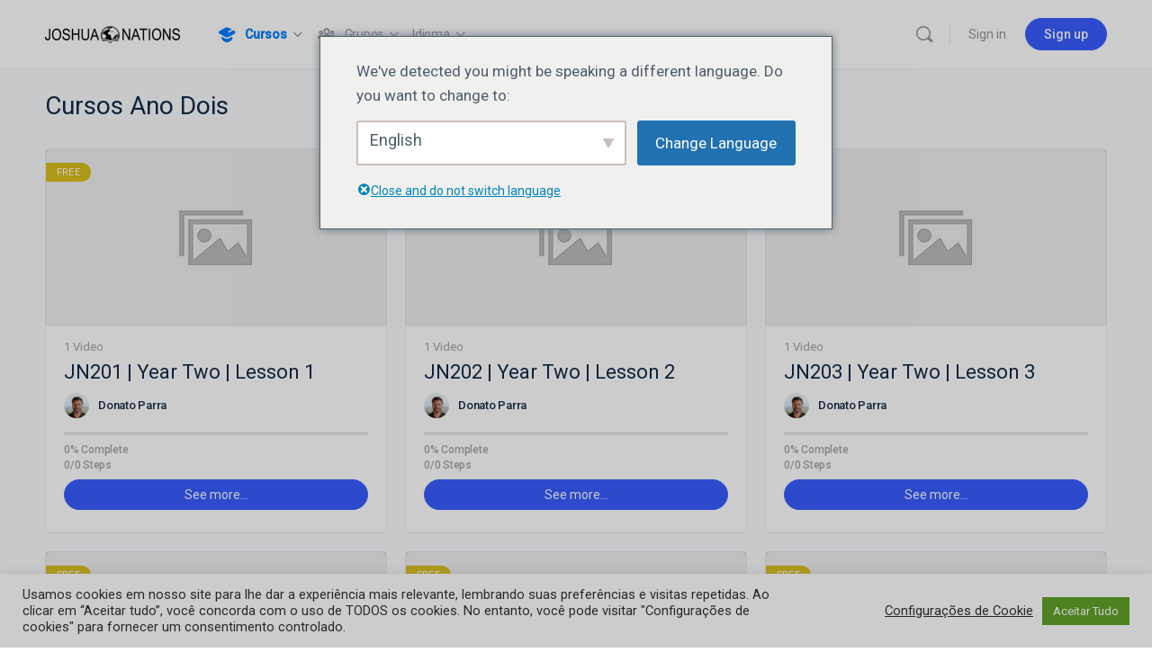

--- FILE ---
content_type: text/html; charset=UTF-8
request_url: https://jnbtc.org/pt/year-two-courses/
body_size: 31530
content:
<!doctype html>
<html lang="pt-BR">
	<head>
		<meta charset="UTF-8">
		<link rel="profile" href="http://gmpg.org/xfn/11">
		<script type="text/html" id="tmpl-bb-link-preview">
<% if ( link_scrapping ) { %>
	<% if ( link_loading ) { %>
		<span class="bb-url-scrapper-loading bb-ajax-loader"><i class="bb-icon-l bb-icon-spinner animate-spin"></i>Loading preview...</span>
	<% } %>
	<% if ( link_success || link_error ) { %>
		<a title="Cancel Preview" href="#" id="bb-close-link-suggestion">Remove Preview</a>
		<div class="bb-link-preview-container">

			<% if ( link_images && link_images.length && link_success && ! link_error && '' !== link_image_index ) { %>
				<div id="bb-url-scrapper-img-holder">
					<div class="bb-link-preview-image">
						<div class="bb-link-preview-image-cover">
							<img src="<%= link_images[link_image_index] %>"/>
						</div>
						<div class="bb-link-preview-icons">
							<%
							if ( link_images.length > 1 ) { %>
								<a data-bp-tooltip-pos="up" data-bp-tooltip="Change image" href="#" class="icon-exchange toolbar-button bp-tooltip" id="icon-exchange"><i class="bb-icon-l bb-icon-exchange"></i></a>
							<% } %>
							<% if ( link_images.length ) { %>
								<a data-bp-tooltip-pos="up" data-bp-tooltip="Remove image" href="#" class="icon-image-slash toolbar-button bp-tooltip" id="bb-link-preview-remove-image"><i class="bb-icon-l bb-icon-image-slash"></i></a>
							<% } %>
							<a data-bp-tooltip-pos="up" data-bp-tooltip="Confirm" class="toolbar-button bp-tooltip" href="#" id="bb-link-preview-select-image">
								<i class="bb-icon-check bb-icon-l"></i>
							</a>
						</div>
					</div>
					<% if ( link_images.length > 1 ) { %>
						<div class="bb-url-thumb-nav">
							<button type="button" id="bb-url-prevPicButton"><span class="bb-icon-l bb-icon-angle-left"></span></button>
							<button type="button" id="bb-url-nextPicButton"><span class="bb-icon-l bb-icon-angle-right"></span></button>
							<div id="bb-url-scrapper-img-count">
								Image <%= link_image_index + 1 %>&nbsp;of&nbsp;<%= link_images.length %>
							</div>
						</div>
					<% } %>
				</div>
			<% } %>

			<% if ( link_success && ! link_error && link_url ) { %>
				<div class="bb-link-preview-info">
					<% var a = document.createElement('a');
						a.href = link_url;
						var hostname = a.hostname;
						var domainName = hostname.replace('www.', '' );
					%>

					<% if ( 'undefined' !== typeof link_title && link_title.trim() && link_description ) { %>
						<p class="bb-link-preview-link-name"><%= domainName %></p>
					<% } %>

					<% if ( link_success && ! link_error ) { %>
						<p class="bb-link-preview-title"><%= link_title %></p>
					<% } %>

					<% if ( link_success && ! link_error ) { %>
						<div class="bb-link-preview-excerpt"><p><%= link_description %></p></div>
					<% } %>
				</div>
			<% } %>
			<% if ( link_error && ! link_success ) { %>
				<div id="bb-url-error" class="bb-url-error"><%= link_error_msg %></div>
			<% } %>
		</div>
	<% } %>
<% } %>
</script>
<script type="text/html" id="tmpl-profile-card-popup">
	<div id="profile-card" class="bb-profile-card bb-popup-card" data-bp-item-id="" data-bp-item-component="members">

		<div class="skeleton-card">
			<div class="skeleton-card-body">
				<div class="skeleton-card-avatar bb-loading-bg"></div>
				<div class="skeleton-card-entity">
					<div class="skeleton-card-type bb-loading-bg"></div>
					<div class="skeleton-card-heading bb-loading-bg"></div>
					<div class="skeleton-card-meta bb-loading-bg"></div>
				</div>
			</div>
						<div class="skeleton-card-footer skeleton-footer-plain">
				<div class="skeleton-card-button bb-loading-bg"></div>
				<div class="skeleton-card-button bb-loading-bg"></div>
				<div class="skeleton-card-button bb-loading-bg"></div>
			</div>
		</div>

		<div class="bb-card-content">
			<div class="bb-card-body">
				<div class="bb-card-avatar">
					<span class="card-profile-status"></span>
					<img src="" alt="">
				</div>
				<div class="bb-card-entity">
					<div class="bb-card-profile-type"></div>
					<h4 class="bb-card-heading"></h4>
					<div class="bb-card-meta">
						<span class="card-meta-item card-meta-joined">Joined <span></span></span>
						<span class="card-meta-item card-meta-last-active"></span>
													<span class="card-meta-item card-meta-followers"></span>
												</div>
				</div>
			</div>
			<div class="bb-card-footer">
								<div class="bb-card-action bb-card-action-outline">
					<a href="" class="card-button card-button-profile">View Profile</a>
				</div>
			</div>
		</div>

	</div>
</script>
<script type="text/html" id="tmpl-group-card-popup">
	<div id="group-card" class="bb-group-card bb-popup-card" data-bp-item-id="" data-bp-item-component="groups">

		<div class="skeleton-card">
			<div class="skeleton-card-body">
				<div class="skeleton-card-avatar bb-loading-bg"></div>
				<div class="skeleton-card-entity">
					<div class="skeleton-card-heading bb-loading-bg"></div>
					<div class="skeleton-card-meta bb-loading-bg"></div>
				</div>
			</div>
						<div class="skeleton-card-footer skeleton-footer-plain">
				<div class="skeleton-card-button bb-loading-bg"></div>
				<div class="skeleton-card-button bb-loading-bg"></div>
			</div>
		</div>

		<div class="bb-card-content">
			<div class="bb-card-body">
				<div class="bb-card-avatar">
					<img src="" alt="">
				</div>
				<div class="bb-card-entity">
					<h4 class="bb-card-heading"></h4>
					<div class="bb-card-meta">
						<span class="card-meta-item card-meta-status"></span>
						<span class="card-meta-item card-meta-type"></span>
						<span class="card-meta-item card-meta-last-active"></span>
					</div>
					<div class="card-group-members">
						<span class="bs-group-members"></span>
					</div>
				</div>
			</div>
			<div class="bb-card-footer">
								<div class="bb-card-action bb-card-action-outline">
					<a href="" class="card-button card-button-group">View Group</a>
				</div>
			</div>
		</div>

	</div>
</script>

            <style id="bb_learndash_30_custom_colors">

                
                .learndash-wrapper .bb-single-course-sidebar .ld-status.ld-primary-background {
                    background-color: #e2e7ed !important;
                    color: inherit !important;
                }

                .learndash-wrapper .ld-course-status .ld-status.ld-status-progress.ld-primary-background {
                    background-color: #ebe9e6 !important;
                    color: inherit !important;
                }

                .learndash-wrapper .learndash_content_wrap .wpProQuiz_content .wpProQuiz_button_reShowQuestion:hover {
                    background-color: #fff !important;
                }

                .learndash-wrapper .learndash_content_wrap .wpProQuiz_content .wpProQuiz_toplistTable th {
                    background-color: transparent !important;
                }

                .learndash-wrapper .wpProQuiz_content .wpProQuiz_button:not(.wpProQuiz_button_reShowQuestion):not(.wpProQuiz_button_restartQuiz) {
                    color: #fff !important;
                }

                .learndash-wrapper .wpProQuiz_content .wpProQuiz_button.wpProQuiz_button_restartQuiz {
                    color: #fff !important;
                }

                .wpProQuiz_content .wpProQuiz_results > div > .wpProQuiz_button,
                .learndash-wrapper .bb-learndash-content-wrap .ld-item-list .ld-item-list-item a.ld-item-name:hover,
                .learndash-wrapper .bb-learndash-content-wrap .ld-item-list .ld-item-list-item .ld-item-list-item-preview:hover a.ld-item-name .ld-item-title,
                .learndash-wrapper .bb-learndash-content-wrap .ld-item-list .ld-item-list-item .ld-item-list-item-preview:hover .ld-expand-button .ld-icon-arrow-down,
                .lms-topic-sidebar-wrapper .lms-lessions-list > ol li a.bb-lesson-head:hover,
                .learndash-wrapper .bb-learndash-content-wrap .ld-primary-color-hover:hover,
                .learndash-wrapper .learndash_content_wrap .ld-table-list-item-quiz .ld-primary-color-hover:hover .ld-item-title,
                .learndash-wrapper .ld-item-list-item-expanded .ld-table-list-items .ld-table-list-item .ld-table-list-item-quiz .ld-primary-color-hover:hover .ld-item-title,
                .learndash-wrapper .ld-table-list .ld-table-list-items div.ld-table-list-item a.ld-table-list-item-preview:hover .ld-topic-title,
                .lms-lesson-content .bb-type-list li a:hover,
                .lms-lesson-content .lms-quiz-list li a:hover,
                .learndash-wrapper .ld-expand-button.ld-button-alternate:hover .ld-icon-arrow-down,
                .learndash-wrapper .ld-table-list .ld-table-list-items div.ld-table-list-item a.ld-table-list-item-preview:hover .ld-topic-title:before,
                .bb-lessons-list .lms-toggle-lesson i:hover,
                .lms-topic-sidebar-wrapper .lms-course-quizzes-list > ul li a:hover,
                .lms-topic-sidebar-wrapper .lms-course-members-list .course-members-list a:hover,
                .lms-topic-sidebar-wrapper .lms-course-members-list .bb-course-member-wrap > .list-members-extra,
                .lms-topic-sidebar-wrapper .lms-course-members-list .bb-course-member-wrap > .list-members-extra:hover,
                .learndash-wrapper .ld-item-list .ld-item-list-item.ld-item-lesson-item .ld-item-list-item-preview .ld-item-name .ld-item-title .ld-item-components span,
                .bb-about-instructor h5 a:hover,
                .learndash_content_wrap .comment-respond .comment-author:hover,
                .single-sfwd-courses .comment-respond .comment-author:hover {
                    color: #00a2e8 !important;
                }

                .learndash-wrapper .learndash_content_wrap #quiz_continue_link,
                .learndash-wrapper .learndash_content_wrap .learndash_mark_complete_button,
                .learndash-wrapper .learndash_content_wrap #learndash_mark_complete_button,
                .learndash-wrapper .learndash_content_wrap .ld-status-complete,
                .learndash-wrapper .learndash_content_wrap .ld-alert-success .ld-button,
                .learndash-wrapper .learndash_content_wrap .ld-alert-success .ld-alert-icon,
                .wpProQuiz_questionList[data-type="assessment_answer"] .wpProQuiz_questionListItem label.is-selected:before,
                .wpProQuiz_questionList[data-type="single"] .wpProQuiz_questionListItem label.is-selected:before,
                .wpProQuiz_questionList[data-type="multiple"] .wpProQuiz_questionListItem label.is-selected:before {
                    background-color: #00a2e8 !important;
                }

                .wpProQuiz_content .wpProQuiz_results > div > .wpProQuiz_button,
                .wpProQuiz_questionList[data-type="multiple"] .wpProQuiz_questionListItem label.is-selected:before {
                    border-color: #00a2e8 !important;
                }

                .learndash-wrapper .wpProQuiz_content .wpProQuiz_button.wpProQuiz_button_restartQuiz,
                .learndash-wrapper .wpProQuiz_content .wpProQuiz_button.wpProQuiz_button_restartQuiz:hover,
                #learndash-page-content .sfwd-course-nav .learndash_next_prev_link a:hover,
                .bb-cover-list-item .ld-primary-background {
                    background-color: #00a2e8 !important;
                }

                
                
                .lms-topic-sidebar-wrapper .ld-secondary-background,
                .i-progress.i-progress-completed,
                .bb-cover-list-item .ld-secondary-background,
                .learndash-wrapper .ld-status-icon.ld-status-complete.ld-secondary-background,
                .learndash-wrapper .ld-status-icon.ld-quiz-complete,
                .ld-progress-bar .ld-progress-bar-percentage.ld-secondary-background {
                    background-color: #019e7c !important;
                }

                .bb-progress .bb-progress-circle {
                    border-color: #019e7c !important;
                }

                .learndash-wrapper .ld-alert-success {
                    border-color: #DCDFE3 !important;
                }

                .learndash-wrapper .ld-secondary-in-progress-icon {
                    color: #019e7c !important;
                }

                .learndash-wrapper .bb-learndash-content-wrap .ld-secondary-in-progress-icon {
                    border-left-color: #DEDFE2 !important;
                    border-top-color: #DEDFE2 !important;
                }

                
                
                .learndash-wrapper .ld-item-list .ld-item-list-item.ld-item-lesson-item .ld-item-name .ld-item-title .ld-item-components span.ld-status-waiting,
                .learndash-wrapper .ld-item-list .ld-item-list-item.ld-item-lesson-item .ld-item-name .ld-item-title .ld-item-components span.ld-status-waiting span.ld-icon,
                .learndash-wrapper .ld-status-waiting {
                    background-color: #ffd200 !important;
                }

                
            </style>

			<meta name='robots' content='index, follow, max-image-preview:large, max-snippet:-1, max-video-preview:-1' />

	<!-- This site is optimized with the Yoast SEO plugin v25.4 - https://yoast.com/wordpress/plugins/seo/ -->
	<title>Year Two Courses - Joshua Nations Online Bible Training Center</title>
	<link rel="canonical" href="https://jnbtc.org/pt/year-two-courses/" />
	<meta property="og:locale" content="pt_BR" />
	<meta property="og:type" content="article" />
	<meta property="og:title" content="Year Two Courses - Joshua Nations Online Bible Training Center" />
	<meta property="og:url" content="https://jnbtc.org/pt/year-two-courses/" />
	<meta property="og:site_name" content="Centro de Treinamento Bíblico Online Josué às Nações" />
	<meta property="article:modified_time" content="2021-11-19T22:39:50+00:00" />
	<meta name="twitter:card" content="summary_large_image" />
	<script type="application/ld+json" class="yoast-schema-graph">{
    "@context": "https:\/\/schema.org",
    "@graph": [
        {
            "@type": "WebPage",
            "@id": "https:\/\/jnbtc.org\/year-two-courses\/",
            "url": "https:\/\/jnbtc.org\/year-two-courses\/",
            "name": "Year Two Courses - Joshua Nations Online Bible Training Center",
            "isPartOf": {
                "@id": "https:\/\/jnbtc.org\/#website"
            },
            "datePublished": "2021-11-19T22:38:53+00:00",
            "dateModified": "2021-11-19T22:39:50+00:00",
            "breadcrumb": {
                "@id": "https:\/\/jnbtc.org\/year-two-courses\/#breadcrumb"
            },
            "inLanguage": "pt-BR",
            "potentialAction": [
                {
                    "@type": "ReadAction",
                    "target": [
                        "https:\/\/jnbtc.org\/year-two-courses\/"
                    ]
                }
            ]
        },
        {
            "@type": "BreadcrumbList",
            "@id": "https:\/\/jnbtc.org\/year-two-courses\/#breadcrumb",
            "itemListElement": [
                {
                    "@type": "ListItem",
                    "position": 1,
                    "name": "P\u00e1gina Inicial",
                    "item": "https:\/\/jnbtc.org\/"
                },
                {
                    "@type": "ListItem",
                    "position": 2,
                    "name": "Cursos Ano Dois"
                }
            ]
        },
        {
            "@type": "WebSite",
            "@id": "https:\/\/jnbtc.org\/#website",
            "url": "https:\/\/jnbtc.org\/",
            "name": "Centro de Treinamento B\u00edblico Online Josu\u00e9 \u00e0s Na\u00e7\u00f5es",
            "description": "Training the Next Generation of Church Leaders",
            "potentialAction": [
                {
                    "@type": "SearchAction",
                    "target": {
                        "@type": "EntryPoint",
                        "urlTemplate": "https:\/\/jnbtc.org\/?s={search_term_string}"
                    },
                    "query-input": {
                        "@type": "PropertyValueSpecification",
                        "valueRequired": true,
                        "valueName": "search_term_string"
                    }
                }
            ],
            "inLanguage": "pt-BR"
        }
    ]
}</script>
	<!-- / Yoast SEO plugin. -->


<link rel='dns-prefetch' href='//fonts.googleapis.com' />
<link rel='preconnect' href='https://fonts.gstatic.com' crossorigin />
<link rel="alternate" type="application/rss+xml" title="Feed para Joshua Nations Online Bible Training Center &raquo;" href="https://jnbtc.org/pt/feed/" />
<link rel="alternate" type="application/rss+xml" title="Feed de comentários para Joshua Nations Online Bible Training Center &raquo;" href="https://jnbtc.org/pt/comments/feed/" />
<link rel="alternate" title="oEmbed (JSON)" type="application/json+oembed" href="https://jnbtc.org/pt/wp-json/oembed/1.0/embed?url=https%3A%2F%2Fjnbtc.org%2Fpt%2Fyear-two-courses%2F" />
<link rel="alternate" title="oEmbed (XML)" type="text/xml+oembed" href="https://jnbtc.org/pt/wp-json/oembed/1.0/embed?url=https%3A%2F%2Fjnbtc.org%2Fpt%2Fyear-two-courses%2F&#038;format=xml" />
<style id='wp-img-auto-sizes-contain-inline-css' type='text/css'>
img:is([sizes=auto i],[sizes^="auto," i]){contain-intrinsic-size:3000px 1500px}
/*# sourceURL=wp-img-auto-sizes-contain-inline-css */
</style>
<link rel='stylesheet' id='bp-nouveau-icons-map-css' href='https://jnbtc.org/wp-content/plugins/buddyboss-platform/bp-templates/bp-nouveau/icons/css/icons-map.min.css?ver=2.9.10' type='text/css' media='all' />
<link rel='stylesheet' id='bp-nouveau-bb-icons-css' href='https://jnbtc.org/wp-content/plugins/buddyboss-platform/bp-templates/bp-nouveau/icons/css/bb-icons.min.css?ver=1.0.8' type='text/css' media='all' />
<link rel='stylesheet' id='dashicons-css' href='https://jnbtc.org/wp-includes/css/dashicons.min.css?ver=6.9' type='text/css' media='all' />
<link rel='stylesheet' id='bp-nouveau-css' href='https://jnbtc.org/wp-content/plugins/buddyboss-platform/bp-templates/bp-nouveau/css/buddypress.min.css?ver=2.9.10' type='text/css' media='all' />
<style id='bp-nouveau-inline-css' type='text/css'>
.list-wrap .bs-group-cover a:before{ background:unset; }
/*# sourceURL=bp-nouveau-inline-css */
</style>
<link rel='stylesheet' id='buddyboss_legacy-css' href='https://jnbtc.org/wp-content/themes/buddyboss-theme/inc/plugins/buddyboss-menu-icons/vendor/kucrut/icon-picker/css/types/buddyboss_legacy.css?ver=1.0' type='text/css' media='all' />
<link rel='stylesheet' id='wp-block-library-css' href='https://jnbtc.org/wp-includes/css/dist/block-library/style.min.css?ver=6.9' type='text/css' media='all' />
<style id='global-styles-inline-css' type='text/css'>
:root{--wp--preset--aspect-ratio--square: 1;--wp--preset--aspect-ratio--4-3: 4/3;--wp--preset--aspect-ratio--3-4: 3/4;--wp--preset--aspect-ratio--3-2: 3/2;--wp--preset--aspect-ratio--2-3: 2/3;--wp--preset--aspect-ratio--16-9: 16/9;--wp--preset--aspect-ratio--9-16: 9/16;--wp--preset--color--black: #000000;--wp--preset--color--cyan-bluish-gray: #abb8c3;--wp--preset--color--white: #ffffff;--wp--preset--color--pale-pink: #f78da7;--wp--preset--color--vivid-red: #cf2e2e;--wp--preset--color--luminous-vivid-orange: #ff6900;--wp--preset--color--luminous-vivid-amber: #fcb900;--wp--preset--color--light-green-cyan: #7bdcb5;--wp--preset--color--vivid-green-cyan: #00d084;--wp--preset--color--pale-cyan-blue: #8ed1fc;--wp--preset--color--vivid-cyan-blue: #0693e3;--wp--preset--color--vivid-purple: #9b51e0;--wp--preset--gradient--vivid-cyan-blue-to-vivid-purple: linear-gradient(135deg,rgb(6,147,227) 0%,rgb(155,81,224) 100%);--wp--preset--gradient--light-green-cyan-to-vivid-green-cyan: linear-gradient(135deg,rgb(122,220,180) 0%,rgb(0,208,130) 100%);--wp--preset--gradient--luminous-vivid-amber-to-luminous-vivid-orange: linear-gradient(135deg,rgb(252,185,0) 0%,rgb(255,105,0) 100%);--wp--preset--gradient--luminous-vivid-orange-to-vivid-red: linear-gradient(135deg,rgb(255,105,0) 0%,rgb(207,46,46) 100%);--wp--preset--gradient--very-light-gray-to-cyan-bluish-gray: linear-gradient(135deg,rgb(238,238,238) 0%,rgb(169,184,195) 100%);--wp--preset--gradient--cool-to-warm-spectrum: linear-gradient(135deg,rgb(74,234,220) 0%,rgb(151,120,209) 20%,rgb(207,42,186) 40%,rgb(238,44,130) 60%,rgb(251,105,98) 80%,rgb(254,248,76) 100%);--wp--preset--gradient--blush-light-purple: linear-gradient(135deg,rgb(255,206,236) 0%,rgb(152,150,240) 100%);--wp--preset--gradient--blush-bordeaux: linear-gradient(135deg,rgb(254,205,165) 0%,rgb(254,45,45) 50%,rgb(107,0,62) 100%);--wp--preset--gradient--luminous-dusk: linear-gradient(135deg,rgb(255,203,112) 0%,rgb(199,81,192) 50%,rgb(65,88,208) 100%);--wp--preset--gradient--pale-ocean: linear-gradient(135deg,rgb(255,245,203) 0%,rgb(182,227,212) 50%,rgb(51,167,181) 100%);--wp--preset--gradient--electric-grass: linear-gradient(135deg,rgb(202,248,128) 0%,rgb(113,206,126) 100%);--wp--preset--gradient--midnight: linear-gradient(135deg,rgb(2,3,129) 0%,rgb(40,116,252) 100%);--wp--preset--font-size--small: 13px;--wp--preset--font-size--medium: 20px;--wp--preset--font-size--large: 36px;--wp--preset--font-size--x-large: 42px;--wp--preset--spacing--20: 0.44rem;--wp--preset--spacing--30: 0.67rem;--wp--preset--spacing--40: 1rem;--wp--preset--spacing--50: 1.5rem;--wp--preset--spacing--60: 2.25rem;--wp--preset--spacing--70: 3.38rem;--wp--preset--spacing--80: 5.06rem;--wp--preset--shadow--natural: 6px 6px 9px rgba(0, 0, 0, 0.2);--wp--preset--shadow--deep: 12px 12px 50px rgba(0, 0, 0, 0.4);--wp--preset--shadow--sharp: 6px 6px 0px rgba(0, 0, 0, 0.2);--wp--preset--shadow--outlined: 6px 6px 0px -3px rgb(255, 255, 255), 6px 6px rgb(0, 0, 0);--wp--preset--shadow--crisp: 6px 6px 0px rgb(0, 0, 0);}:where(.is-layout-flex){gap: 0.5em;}:where(.is-layout-grid){gap: 0.5em;}body .is-layout-flex{display: flex;}.is-layout-flex{flex-wrap: wrap;align-items: center;}.is-layout-flex > :is(*, div){margin: 0;}body .is-layout-grid{display: grid;}.is-layout-grid > :is(*, div){margin: 0;}:where(.wp-block-columns.is-layout-flex){gap: 2em;}:where(.wp-block-columns.is-layout-grid){gap: 2em;}:where(.wp-block-post-template.is-layout-flex){gap: 1.25em;}:where(.wp-block-post-template.is-layout-grid){gap: 1.25em;}.has-black-color{color: var(--wp--preset--color--black) !important;}.has-cyan-bluish-gray-color{color: var(--wp--preset--color--cyan-bluish-gray) !important;}.has-white-color{color: var(--wp--preset--color--white) !important;}.has-pale-pink-color{color: var(--wp--preset--color--pale-pink) !important;}.has-vivid-red-color{color: var(--wp--preset--color--vivid-red) !important;}.has-luminous-vivid-orange-color{color: var(--wp--preset--color--luminous-vivid-orange) !important;}.has-luminous-vivid-amber-color{color: var(--wp--preset--color--luminous-vivid-amber) !important;}.has-light-green-cyan-color{color: var(--wp--preset--color--light-green-cyan) !important;}.has-vivid-green-cyan-color{color: var(--wp--preset--color--vivid-green-cyan) !important;}.has-pale-cyan-blue-color{color: var(--wp--preset--color--pale-cyan-blue) !important;}.has-vivid-cyan-blue-color{color: var(--wp--preset--color--vivid-cyan-blue) !important;}.has-vivid-purple-color{color: var(--wp--preset--color--vivid-purple) !important;}.has-black-background-color{background-color: var(--wp--preset--color--black) !important;}.has-cyan-bluish-gray-background-color{background-color: var(--wp--preset--color--cyan-bluish-gray) !important;}.has-white-background-color{background-color: var(--wp--preset--color--white) !important;}.has-pale-pink-background-color{background-color: var(--wp--preset--color--pale-pink) !important;}.has-vivid-red-background-color{background-color: var(--wp--preset--color--vivid-red) !important;}.has-luminous-vivid-orange-background-color{background-color: var(--wp--preset--color--luminous-vivid-orange) !important;}.has-luminous-vivid-amber-background-color{background-color: var(--wp--preset--color--luminous-vivid-amber) !important;}.has-light-green-cyan-background-color{background-color: var(--wp--preset--color--light-green-cyan) !important;}.has-vivid-green-cyan-background-color{background-color: var(--wp--preset--color--vivid-green-cyan) !important;}.has-pale-cyan-blue-background-color{background-color: var(--wp--preset--color--pale-cyan-blue) !important;}.has-vivid-cyan-blue-background-color{background-color: var(--wp--preset--color--vivid-cyan-blue) !important;}.has-vivid-purple-background-color{background-color: var(--wp--preset--color--vivid-purple) !important;}.has-black-border-color{border-color: var(--wp--preset--color--black) !important;}.has-cyan-bluish-gray-border-color{border-color: var(--wp--preset--color--cyan-bluish-gray) !important;}.has-white-border-color{border-color: var(--wp--preset--color--white) !important;}.has-pale-pink-border-color{border-color: var(--wp--preset--color--pale-pink) !important;}.has-vivid-red-border-color{border-color: var(--wp--preset--color--vivid-red) !important;}.has-luminous-vivid-orange-border-color{border-color: var(--wp--preset--color--luminous-vivid-orange) !important;}.has-luminous-vivid-amber-border-color{border-color: var(--wp--preset--color--luminous-vivid-amber) !important;}.has-light-green-cyan-border-color{border-color: var(--wp--preset--color--light-green-cyan) !important;}.has-vivid-green-cyan-border-color{border-color: var(--wp--preset--color--vivid-green-cyan) !important;}.has-pale-cyan-blue-border-color{border-color: var(--wp--preset--color--pale-cyan-blue) !important;}.has-vivid-cyan-blue-border-color{border-color: var(--wp--preset--color--vivid-cyan-blue) !important;}.has-vivid-purple-border-color{border-color: var(--wp--preset--color--vivid-purple) !important;}.has-vivid-cyan-blue-to-vivid-purple-gradient-background{background: var(--wp--preset--gradient--vivid-cyan-blue-to-vivid-purple) !important;}.has-light-green-cyan-to-vivid-green-cyan-gradient-background{background: var(--wp--preset--gradient--light-green-cyan-to-vivid-green-cyan) !important;}.has-luminous-vivid-amber-to-luminous-vivid-orange-gradient-background{background: var(--wp--preset--gradient--luminous-vivid-amber-to-luminous-vivid-orange) !important;}.has-luminous-vivid-orange-to-vivid-red-gradient-background{background: var(--wp--preset--gradient--luminous-vivid-orange-to-vivid-red) !important;}.has-very-light-gray-to-cyan-bluish-gray-gradient-background{background: var(--wp--preset--gradient--very-light-gray-to-cyan-bluish-gray) !important;}.has-cool-to-warm-spectrum-gradient-background{background: var(--wp--preset--gradient--cool-to-warm-spectrum) !important;}.has-blush-light-purple-gradient-background{background: var(--wp--preset--gradient--blush-light-purple) !important;}.has-blush-bordeaux-gradient-background{background: var(--wp--preset--gradient--blush-bordeaux) !important;}.has-luminous-dusk-gradient-background{background: var(--wp--preset--gradient--luminous-dusk) !important;}.has-pale-ocean-gradient-background{background: var(--wp--preset--gradient--pale-ocean) !important;}.has-electric-grass-gradient-background{background: var(--wp--preset--gradient--electric-grass) !important;}.has-midnight-gradient-background{background: var(--wp--preset--gradient--midnight) !important;}.has-small-font-size{font-size: var(--wp--preset--font-size--small) !important;}.has-medium-font-size{font-size: var(--wp--preset--font-size--medium) !important;}.has-large-font-size{font-size: var(--wp--preset--font-size--large) !important;}.has-x-large-font-size{font-size: var(--wp--preset--font-size--x-large) !important;}
/*# sourceURL=global-styles-inline-css */
</style>

<style id='classic-theme-styles-inline-css' type='text/css'>
/*! This file is auto-generated */
.wp-block-button__link{color:#fff;background-color:#32373c;border-radius:9999px;box-shadow:none;text-decoration:none;padding:calc(.667em + 2px) calc(1.333em + 2px);font-size:1.125em}.wp-block-file__button{background:#32373c;color:#fff;text-decoration:none}
/*# sourceURL=/wp-includes/css/classic-themes.min.css */
</style>
<link rel='stylesheet' id='ulgm-gutenberg-blocks-css' href='https://jnbtc.org/wp-content/plugins/uncanny-learndash-groups/src/blocks/dist/index.css?ver=6.1.3' type='text/css' media='all' />
<link rel='stylesheet' id='bb-pro-enqueue-scripts-css' href='https://jnbtc.org/wp-content/plugins/buddyboss-platform-pro/assets/css/index.min.css?ver=2.7.50' type='text/css' media='all' />
<link rel='stylesheet' id='bb-access-control-css' href='https://jnbtc.org/wp-content/plugins/buddyboss-platform-pro/includes/access-control/assets/css/bb-access-control.min.css?ver=2.7.50' type='text/css' media='all' />
<link rel='stylesheet' id='bb-polls-style-css' href='https://jnbtc.org/wp-content/plugins/buddyboss-platform-pro/includes/polls/assets/css/bb-polls.min.css?ver=2.7.50' type='text/css' media='all' />
<link rel='stylesheet' id='bb-schedule-posts-css' href='https://jnbtc.org/wp-content/plugins/buddyboss-platform-pro/includes/schedule-posts/assets/css/bb-schedule-posts.min.css?ver=2.7.50' type='text/css' media='all' />
<link rel='stylesheet' id='bb-meprlms-frontend-css' href='https://jnbtc.org/wp-content/plugins/buddyboss-platform-pro/includes/integrations/meprlms/assets/css/meprlms-frontend.min.css?ver=2.9.10' type='text/css' media='all' />
<link rel='stylesheet' id='bb-tutorlms-admin-css' href='https://jnbtc.org/wp-content/plugins/buddyboss-platform-pro/includes/integrations/tutorlms/assets/css/bb-tutorlms-admin.min.css?ver=2.9.10' type='text/css' media='all' />
<link rel='stylesheet' id='bp-mentions-css-css' href='https://jnbtc.org/wp-content/plugins/buddyboss-platform/bp-core/css/mentions.min.css?ver=2.9.10' type='text/css' media='all' />
<link rel='stylesheet' id='cookie-law-info-css' href='https://jnbtc.org/wp-content/plugins/cookie-law-info/legacy/public/css/cookie-law-info-public.css?ver=3.3.1' type='text/css' media='all' />
<link rel='stylesheet' id='cookie-law-info-gdpr-css' href='https://jnbtc.org/wp-content/plugins/cookie-law-info/legacy/public/css/cookie-law-info-gdpr.css?ver=3.3.1' type='text/css' media='all' />
<link rel='stylesheet' id='uncannyowl-learndash-toolkit-free-css' href='https://jnbtc.org/wp-content/plugins/uncanny-learndash-toolkit/src/assets/frontend/dist/bundle.min.css?ver=3.7.0.3' type='text/css' media='all' />
<link rel='stylesheet' id='ultp-frontend-css' href='https://jnbtc.org/wp-content/plugins/uncanny-toolkit-pro/src/assets/dist/frontend/bundle.min.css?ver=4.3.2' type='text/css' media='all' />
<link rel='stylesheet' id='learndash_quiz_front_css-css' href='//jnbtc.org/wp-content/plugins/sfwd-lms/themes/legacy/templates/learndash_quiz_front.min.css?ver=4.23.0' type='text/css' media='all' />
<link rel='stylesheet' id='learndash-css' href='//jnbtc.org/wp-content/plugins/sfwd-lms/src/assets/dist/css/styles.css?ver=4.23.0' type='text/css' media='all' />
<link rel='stylesheet' id='jquery-dropdown-css-css' href='//jnbtc.org/wp-content/plugins/sfwd-lms/assets/css/jquery.dropdown.min.css?ver=4.23.0' type='text/css' media='all' />
<link rel='stylesheet' id='learndash_lesson_video-css' href='//jnbtc.org/wp-content/plugins/sfwd-lms/themes/legacy/templates/learndash_lesson_video.min.css?ver=4.23.0' type='text/css' media='all' />
<link rel='stylesheet' id='learndash-admin-bar-css' href='https://jnbtc.org/wp-content/plugins/sfwd-lms/src/assets/dist/css/admin-bar/styles.css?ver=4.23.0' type='text/css' media='all' />
<link rel='stylesheet' id='trp-language-switcher-style-css' href='https://jnbtc.org/wp-content/plugins/translatepress-multilingual/assets/css/trp-language-switcher.css?ver=2.9.19' type='text/css' media='all' />
<link rel='stylesheet' id='trp-popup-style-css' href='https://jnbtc.org/wp-content/plugins/translatepress-business/add-ons-pro/automatic-language-detection/assets/css/trp-popup.css?ver=6.9' type='text/css' media='all' />
<link rel='stylesheet' id='learndash-course-grid-skin-legacy-v1-css' href='https://jnbtc.org/wp-content/plugins/sfwd-lms/includes/course-grid/templates/skins/legacy-v1/style.css?ver=4.23.0' type='text/css' media='all' />
<link rel='stylesheet' id='redux-extendify-styles-css' href='https://jnbtc.org/wp-content/themes/buddyboss-theme/inc/admin/framework/redux-core/assets/css/extendify-utilities.css?ver=4.4.11' type='text/css' media='all' />
<link rel='stylesheet' id='learndash-front-css' href='//jnbtc.org/wp-content/plugins/sfwd-lms/themes/ld30/assets/css/learndash.min.css?ver=4.23.0' type='text/css' media='all' />
<style id='learndash-front-inline-css' type='text/css'>
		.learndash-wrapper .ld-item-list .ld-item-list-item.ld-is-next,
		.learndash-wrapper .wpProQuiz_content .wpProQuiz_questionListItem label:focus-within {
			border-color: #00a2e8;
		}

		/*
		.learndash-wrapper a:not(.ld-button):not(#quiz_continue_link):not(.ld-focus-menu-link):not(.btn-blue):not(#quiz_continue_link):not(.ld-js-register-account):not(#ld-focus-mode-course-heading):not(#btn-join):not(.ld-item-name):not(.ld-table-list-item-preview):not(.ld-lesson-item-preview-heading),
		 */

		.learndash-wrapper .ld-breadcrumbs a,
		.learndash-wrapper .ld-lesson-item.ld-is-current-lesson .ld-lesson-item-preview-heading,
		.learndash-wrapper .ld-lesson-item.ld-is-current-lesson .ld-lesson-title,
		.learndash-wrapper .ld-primary-color-hover:hover,
		.learndash-wrapper .ld-primary-color,
		.learndash-wrapper .ld-primary-color-hover:hover,
		.learndash-wrapper .ld-primary-color,
		.learndash-wrapper .ld-tabs .ld-tabs-navigation .ld-tab.ld-active,
		.learndash-wrapper .ld-button.ld-button-transparent,
		.learndash-wrapper .ld-button.ld-button-reverse,
		.learndash-wrapper .ld-icon-certificate,
		.learndash-wrapper .ld-login-modal .ld-login-modal-login .ld-modal-heading,
		#wpProQuiz_user_content a,
		.learndash-wrapper .ld-item-list .ld-item-list-item a.ld-item-name:hover,
		.learndash-wrapper .ld-focus-comments__heading-actions .ld-expand-button,
		.learndash-wrapper .ld-focus-comments__heading a,
		.learndash-wrapper .ld-focus-comments .comment-respond a,
		.learndash-wrapper .ld-focus-comment .ld-comment-reply a.comment-reply-link:hover,
		.learndash-wrapper .ld-expand-button.ld-button-alternate {
			color: #00a2e8 !important;
		}

		.learndash-wrapper .ld-focus-comment.bypostauthor>.ld-comment-wrapper,
		.learndash-wrapper .ld-focus-comment.role-group_leader>.ld-comment-wrapper,
		.learndash-wrapper .ld-focus-comment.role-administrator>.ld-comment-wrapper {
			background-color:rgba(0, 162, 232, 0.03) !important;
		}


		.learndash-wrapper .ld-primary-background,
		.learndash-wrapper .ld-tabs .ld-tabs-navigation .ld-tab.ld-active:after {
			background: #00a2e8 !important;
		}



		.learndash-wrapper .ld-course-navigation .ld-lesson-item.ld-is-current-lesson .ld-status-incomplete,
		.learndash-wrapper .ld-focus-comment.bypostauthor:not(.ptype-sfwd-assignment) >.ld-comment-wrapper>.ld-comment-avatar img,
		.learndash-wrapper .ld-focus-comment.role-group_leader>.ld-comment-wrapper>.ld-comment-avatar img,
		.learndash-wrapper .ld-focus-comment.role-administrator>.ld-comment-wrapper>.ld-comment-avatar img {
			border-color: #00a2e8 !important;
		}



		.learndash-wrapper .ld-loading::before {
			border-top:3px solid #00a2e8 !important;
		}

		.learndash-wrapper .ld-button:hover:not([disabled]):not(.ld-button-transparent):not(.ld--ignore-inline-css),
		#learndash-tooltips .ld-tooltip:after,
		#learndash-tooltips .ld-tooltip,
		.ld-tooltip:not(.ld-tooltip--modern) [role="tooltip"],
		.learndash-wrapper .ld-primary-background,
		.learndash-wrapper .btn-join:not(.ld--ignore-inline-css),
		.learndash-wrapper #btn-join:not(.ld--ignore-inline-css),
		.learndash-wrapper .ld-button:not([disabled]):not(.ld-button-reverse):not(.ld-button-transparent):not(.ld--ignore-inline-css),
		.learndash-wrapper .ld-expand-button:not([disabled]),
		.learndash-wrapper .wpProQuiz_content .wpProQuiz_button:not([disabled]):not(.wpProQuiz_button_reShowQuestion):not(.wpProQuiz_button_restartQuiz),
		.learndash-wrapper .wpProQuiz_content .wpProQuiz_button2:not([disabled]),
		.learndash-wrapper .ld-focus .ld-focus-sidebar .ld-course-navigation-heading,
		.learndash-wrapper .ld-focus-comments .form-submit #submit,
		.learndash-wrapper .ld-login-modal input[type='submit']:not([disabled]),
		.learndash-wrapper .ld-login-modal .ld-login-modal-register:not([disabled]),
		.learndash-wrapper .wpProQuiz_content .wpProQuiz_certificate a.btn-blue:not([disabled]),
		.learndash-wrapper .ld-focus .ld-focus-header .ld-user-menu .ld-user-menu-items a:not([disabled]),
		#wpProQuiz_user_content table.wp-list-table thead th,
		#wpProQuiz_overlay_close:not([disabled]),
		.learndash-wrapper .ld-expand-button.ld-button-alternate:not([disabled]) .ld-icon {
			background-color: #00a2e8 !important;
			color: #000000;
		}

		.learndash-wrapper .ld-focus .ld-focus-sidebar .ld-focus-sidebar-trigger:not([disabled]):not(:hover):not(:focus) .ld-icon {
			background-color: #00a2e8;
		}

		.learndash-wrapper .ld-focus .ld-focus-sidebar .ld-focus-sidebar-trigger:hover .ld-icon,
		.learndash-wrapper .ld-focus .ld-focus-sidebar .ld-focus-sidebar-trigger:focus .ld-icon {
			border-color: #00a2e8;
			color: #00a2e8;
		}

		.learndash-wrapper .ld-button:focus:not(.ld-button-transparent):not(.ld--ignore-inline-css),
		.learndash-wrapper .btn-join:focus:not(.ld--ignore-inline-css),
		.learndash-wrapper #btn-join:focus:not(.ld--ignore-inline-css),
		.learndash-wrapper .ld-expand-button:focus,
		.learndash-wrapper .wpProQuiz_content .wpProQuiz_button:not(.wpProQuiz_button_reShowQuestion):focus:not(.wpProQuiz_button_restartQuiz),
		.learndash-wrapper .wpProQuiz_content .wpProQuiz_button2:focus,
		.learndash-wrapper .ld-focus-comments .form-submit #submit,
		.learndash-wrapper .ld-login-modal input[type='submit']:focus,
		.learndash-wrapper .ld-login-modal .ld-login-modal-register:focus,
		.learndash-wrapper .wpProQuiz_content .wpProQuiz_certificate a.btn-blue:focus {
			opacity: 0.75; /* Replicates the hover/focus states pre-4.21.3. */
			outline-color: #00a2e8;
		}

		.learndash-wrapper .ld-button:hover:not(.ld-button-transparent):not(.ld--ignore-inline-css),
		.learndash-wrapper .btn-join:hover:not(.ld--ignore-inline-css),
		.learndash-wrapper #btn-join:hover:not(.ld--ignore-inline-css),
		.learndash-wrapper .ld-expand-button:hover,
		.learndash-wrapper .wpProQuiz_content .wpProQuiz_button:not(.wpProQuiz_button_reShowQuestion):hover:not(.wpProQuiz_button_restartQuiz),
		.learndash-wrapper .wpProQuiz_content .wpProQuiz_button2:hover,
		.learndash-wrapper .ld-focus-comments .form-submit #submit,
		.learndash-wrapper .ld-login-modal input[type='submit']:hover,
		.learndash-wrapper .ld-login-modal .ld-login-modal-register:hover,
		.learndash-wrapper .wpProQuiz_content .wpProQuiz_certificate a.btn-blue:hover {
			background-color: #00a2e8; /* Replicates the hover/focus states pre-4.21.3. */
			opacity: 0.85; /* Replicates the hover/focus states pre-4.21.3. */
		}

		.learndash-wrapper .ld-item-list .ld-item-search .ld-closer:focus {
			border-color: #00a2e8;
		}

		.learndash-wrapper .ld-focus .ld-focus-header .ld-user-menu .ld-user-menu-items:before {
			border-bottom-color: #00a2e8 !important;
		}

		.learndash-wrapper .ld-button.ld-button-transparent:hover {
			background: transparent !important;
		}

		.learndash-wrapper .ld-button.ld-button-transparent:focus {
			outline-color: #00a2e8;
		}

		.learndash-wrapper .ld-focus .ld-focus-header .sfwd-mark-complete .learndash_mark_complete_button,
		.learndash-wrapper .ld-focus .ld-focus-header #sfwd-mark-complete #learndash_mark_complete_button,
		.learndash-wrapper .ld-button.ld-button-transparent,
		.learndash-wrapper .ld-button.ld-button-alternate,
		.learndash-wrapper .ld-expand-button.ld-button-alternate {
			background-color:transparent !important;
		}

		.learndash-wrapper .ld-focus-header .ld-user-menu .ld-user-menu-items a,
		.learndash-wrapper .ld-button.ld-button-reverse:hover,
		.learndash-wrapper .ld-alert-success .ld-alert-icon.ld-icon-certificate,
		.learndash-wrapper .ld-alert-warning .ld-button,
		.learndash-wrapper .ld-primary-background.ld-status {
			color:white !important;
		}

		.learndash-wrapper .ld-status.ld-status-unlocked {
			background-color: rgba(0,162,232,0.2) !important;
			color: #00a2e8 !important;
		}

		.learndash-wrapper .wpProQuiz_content .wpProQuiz_addToplist {
			background-color: rgba(0,162,232,0.1) !important;
			border: 1px solid #00a2e8 !important;
		}

		.learndash-wrapper .wpProQuiz_content .wpProQuiz_toplistTable th {
			background: #00a2e8 !important;
		}

		.learndash-wrapper .wpProQuiz_content .wpProQuiz_toplistTrOdd {
			background-color: rgba(0,162,232,0.1) !important;
		}


		.learndash-wrapper .wpProQuiz_content .wpProQuiz_time_limit .wpProQuiz_progress {
			background-color: #00a2e8 !important;
		}
		
		.learndash-wrapper #quiz_continue_link,
		.learndash-wrapper .ld-secondary-background,
		.learndash-wrapper .learndash_mark_complete_button,
		.learndash-wrapper #learndash_mark_complete_button,
		.learndash-wrapper .ld-status-complete,
		.learndash-wrapper .ld-alert-success .ld-button,
		.learndash-wrapper .ld-alert-success .ld-alert-icon {
			background-color: #019e7c !important;
		}

		.learndash-wrapper #quiz_continue_link:focus,
		.learndash-wrapper .learndash_mark_complete_button:focus,
		.learndash-wrapper #learndash_mark_complete_button:focus,
		.learndash-wrapper .ld-alert-success .ld-button:focus {
			outline-color: #019e7c;
		}

		.learndash-wrapper .wpProQuiz_content a#quiz_continue_link {
			background-color: #019e7c !important;
		}

		.learndash-wrapper .wpProQuiz_content a#quiz_continue_link:focus {
			outline-color: #019e7c;
		}

		.learndash-wrapper .course_progress .sending_progress_bar {
			background: #019e7c !important;
		}

		.learndash-wrapper .wpProQuiz_content .wpProQuiz_button_reShowQuestion:hover, .learndash-wrapper .wpProQuiz_content .wpProQuiz_button_restartQuiz:hover {
			background-color: #019e7c !important;
			opacity: 0.75;
		}

		.learndash-wrapper .wpProQuiz_content .wpProQuiz_button_reShowQuestion:focus,
		.learndash-wrapper .wpProQuiz_content .wpProQuiz_button_restartQuiz:focus {
			outline-color: #019e7c;
		}

		.learndash-wrapper .ld-secondary-color-hover:hover,
		.learndash-wrapper .ld-secondary-color,
		.learndash-wrapper .ld-focus .ld-focus-header .sfwd-mark-complete .learndash_mark_complete_button,
		.learndash-wrapper .ld-focus .ld-focus-header #sfwd-mark-complete #learndash_mark_complete_button,
		.learndash-wrapper .ld-focus .ld-focus-header .sfwd-mark-complete:after {
			color: #019e7c !important;
		}

		.learndash-wrapper .ld-secondary-in-progress-icon {
			border-left-color: #019e7c !important;
			border-top-color: #019e7c !important;
		}

		.learndash-wrapper .ld-alert-success {
			border-color: #019e7c;
			background-color: transparent !important;
			color: #019e7c;
		}

		
/*# sourceURL=learndash-front-inline-css */
</style>
<link rel='stylesheet' id='datatables-styles-css' href='https://jnbtc.org/wp-content/plugins/tin-canny-learndash-reporting/src/assets/admin/css/datatables.min.css?ver=0.0.1' type='text/css' media='all' />
<link rel='stylesheet' id='uotc-group-quiz-report-css' href='https://jnbtc.org/wp-content/plugins/tin-canny-learndash-reporting/src/assets/admin/css/group-quiz-report-module.css?ver=0.0.1' type='text/css' media='all' />
<link rel='stylesheet' id='tablepress-default-css' href='https://jnbtc.org/wp-content/plugins/tablepress/css/build/default.css?ver=3.1.3' type='text/css' media='all' />
<link rel='stylesheet' id='wp-h5p-xapi-css' href='https://jnbtc.org/wp-content/plugins/tin-canny-learndash-reporting/src/h5p-xapi/wp-h5p-xapi.css?ver=5.1.0.2' type='text/css' media='all' />
<link rel='stylesheet' id='bp-zoom-css' href='https://jnbtc.org/wp-content/plugins/buddyboss-platform-pro/includes/integrations/zoom/assets/css/bp-zoom.min.css?ver=2.7.50' type='text/css' media='all' />
<link rel='stylesheet' id='buddyboss-theme-magnific-popup-css-css' href='https://jnbtc.org/wp-content/themes/buddyboss-theme/assets/css/vendors/magnific-popup.min.css?ver=2.8.91' type='text/css' media='all' />
<link rel='stylesheet' id='buddyboss-theme-select2-css-css' href='https://jnbtc.org/wp-content/themes/buddyboss-theme/assets/css/vendors/select2.min.css?ver=2.8.91' type='text/css' media='all' />
<link rel='stylesheet' id='buddyboss-theme-css-css' href='https://jnbtc.org/wp-content/themes/buddyboss-theme/assets/css/theme.min.css?ver=2.8.91' type='text/css' media='all' />
<link rel='stylesheet' id='buddyboss-theme-template-css' href='https://jnbtc.org/wp-content/themes/buddyboss-theme/assets/css/template-v1.min.css?ver=2.8.91' type='text/css' media='all' />
<link rel='stylesheet' id='buddyboss-theme-buddypress-css' href='https://jnbtc.org/wp-content/themes/buddyboss-theme/assets/css/buddypress.min.css?ver=2.8.91' type='text/css' media='all' />
<link rel='stylesheet' id='buddyboss-theme-forums-css' href='https://jnbtc.org/wp-content/themes/buddyboss-theme/assets/css/bbpress.min.css?ver=2.8.91' type='text/css' media='all' />
<link rel='stylesheet' id='buddyboss-theme-learndash-css' href='https://jnbtc.org/wp-content/themes/buddyboss-theme/assets/css/learndash.min.css?ver=2.8.91' type='text/css' media='all' />
<link rel='stylesheet' id='buddyboss-theme-elementor-css' href='https://jnbtc.org/wp-content/themes/buddyboss-theme/assets/css/elementor.min.css?ver=2.8.91' type='text/css' media='all' />
<link rel='stylesheet' id='buddyboss-theme-plugins-css' href='https://jnbtc.org/wp-content/themes/buddyboss-theme/assets/css/plugins.min.css?ver=2.8.91' type='text/css' media='all' />
<link rel='stylesheet' id='snc-style-css' href='https://jnbtc.org/wp-content/plugins/tin-canny-learndash-reporting/src/uncanny-articulate-and-captivate/assets/css/min/vc-snc-style.min.css?ver=5.1.0.2' type='text/css' media='all' />
<link rel="preload" as="style" href="https://fonts.googleapis.com/css?family=Roboto:500,400&#038;display=swap&#038;ver=1679499402" /><link rel="stylesheet" href="https://fonts.googleapis.com/css?family=Roboto:500,400&#038;display=swap&#038;ver=1679499402" media="print" onload="this.media='all'"><noscript><link rel="stylesheet" href="https://fonts.googleapis.com/css?family=Roboto:500,400&#038;display=swap&#038;ver=1679499402" /></noscript><link rel='stylesheet' id='buddyboss-child-css-css' href='https://jnbtc.org/wp-content/themes/buddyboss-theme-child/assets/css/custom.css?ver=1.0.0' type='text/css' media='all' />
<script type="text/javascript">
            window._bbssoDOMReady = function (callback) {
                if ( document.readyState === "complete" || document.readyState === "interactive" ) {
                    callback();
                } else {
                    document.addEventListener( "DOMContentLoaded", callback );
                }
            };
            </script><script type="text/javascript" src="https://jnbtc.org/wp-includes/js/jquery/jquery.min.js?ver=3.7.1" id="jquery-core-js"></script>
<script type="text/javascript" src="https://jnbtc.org/wp-includes/js/jquery/jquery-migrate.min.js?ver=3.4.1" id="jquery-migrate-js"></script>
<script type="text/javascript" id="bb-twemoji-js-extra">
/* <![CDATA[ */
var bbemojiSettings = {"baseUrl":"https://s.w.org/images/core/emoji/14.0.0/72x72/","ext":".png","svgUrl":"https://s.w.org/images/core/emoji/14.0.0/svg/","svgExt":".svg"};
//# sourceURL=bb-twemoji-js-extra
/* ]]> */
</script>
<script type="text/javascript" src="https://jnbtc.org/wp-includes/js/twemoji.min.js?ver=2.9.10" id="bb-twemoji-js"></script>
<script type="text/javascript" src="https://jnbtc.org/wp-content/plugins/buddyboss-platform/bp-core/js/bb-emoji-loader.min.js?ver=2.9.10" id="bb-emoji-loader-js"></script>
<script type="text/javascript" id="bb-reaction-js-extra">
/* <![CDATA[ */
var bbReactionVars = {"ajax_url":"https://jnbtc.org/wp-admin/admin-ajax.php"};
//# sourceURL=bb-reaction-js-extra
/* ]]> */
</script>
<script type="text/javascript" src="https://jnbtc.org/wp-content/plugins/buddyboss-platform-pro/includes/reactions/assets/js/bb-reaction.min.js?ver=2.7.50" id="bb-reaction-js"></script>
<script type="text/javascript" src="https://jnbtc.org/wp-content/plugins/buddyboss-platform/bp-core/js/widget-members.min.js?ver=2.9.10" id="bp-widget-members-js"></script>
<script type="text/javascript" src="https://jnbtc.org/wp-content/plugins/buddyboss-platform/bp-core/js/jquery-query.min.js?ver=2.9.10" id="bp-jquery-query-js"></script>
<script type="text/javascript" src="https://jnbtc.org/wp-content/plugins/buddyboss-platform/bp-core/js/vendor/jquery-cookie.min.js?ver=2.9.10" id="bp-jquery-cookie-js"></script>
<script type="text/javascript" src="https://jnbtc.org/wp-content/plugins/buddyboss-platform/bp-core/js/vendor/jquery-scroll-to.min.js?ver=2.9.10" id="bp-jquery-scroll-to-js"></script>
<script type="text/javascript" src="https://jnbtc.org/wp-content/plugins/buddyboss-platform-pro/includes/integrations/meprlms/assets/js/bb-meprlms-frontend.min.js?ver=2.9.10" id="bb-meprlms-frontend-js"></script>
<script type="text/javascript" id="bb-tutorlms-admin-js-extra">
/* <![CDATA[ */
var bbTutorLMSVars = {"ajax_url":"https://jnbtc.org/wp-admin/admin-ajax.php","select_course_placeholder":"Start typing a course name to associate with this group."};
//# sourceURL=bb-tutorlms-admin-js-extra
/* ]]> */
</script>
<script type="text/javascript" src="https://jnbtc.org/wp-content/plugins/buddyboss-platform-pro/includes/integrations/tutorlms/assets/js/bb-tutorlms-admin.min.js?ver=2.9.10" id="bb-tutorlms-admin-js"></script>
<script type="text/javascript" src="https://jnbtc.org/wp-content/plugins/buddyboss-platform/bp-core/js/vendor/magnific-popup.js?ver=2.9.10" id="bp-nouveau-magnific-popup-js"></script>
<script type="text/javascript" id="cookie-law-info-js-extra">
/* <![CDATA[ */
var Cli_Data = {"nn_cookie_ids":[],"cookielist":[],"non_necessary_cookies":[],"ccpaEnabled":"","ccpaRegionBased":"","ccpaBarEnabled":"","strictlyEnabled":["necessary","obligatoire"],"ccpaType":"gdpr","js_blocking":"1","custom_integration":"","triggerDomRefresh":"","secure_cookies":""};
var cli_cookiebar_settings = {"animate_speed_hide":"500","animate_speed_show":"500","background":"#FFF","border":"#b1a6a6c2","border_on":"","button_1_button_colour":"#61a229","button_1_button_hover":"#4e8221","button_1_link_colour":"#fff","button_1_as_button":"1","button_1_new_win":"","button_2_button_colour":"#333","button_2_button_hover":"#292929","button_2_link_colour":"#444","button_2_as_button":"","button_2_hidebar":"","button_3_button_colour":"#dedfe0","button_3_button_hover":"#b2b2b3","button_3_link_colour":"#333333","button_3_as_button":"1","button_3_new_win":"","button_4_button_colour":"#dedfe0","button_4_button_hover":"#b2b2b3","button_4_link_colour":"#333333","button_4_as_button":"","button_7_button_colour":"#61a229","button_7_button_hover":"#4e8221","button_7_link_colour":"#fff","button_7_as_button":"1","button_7_new_win":"","font_family":"inherit","header_fix":"","notify_animate_hide":"1","notify_animate_show":"","notify_div_id":"#cookie-law-info-bar","notify_position_horizontal":"right","notify_position_vertical":"bottom","scroll_close":"","scroll_close_reload":"","accept_close_reload":"","reject_close_reload":"","showagain_tab":"","showagain_background":"#fff","showagain_border":"#000","showagain_div_id":"#cookie-law-info-again","showagain_x_position":"100px","text":"#333333","show_once_yn":"1","show_once":"8000","logging_on":"","as_popup":"","popup_overlay":"1","bar_heading_text":"","cookie_bar_as":"banner","popup_showagain_position":"bottom-right","widget_position":"left"};
var log_object = {"ajax_url":"https://jnbtc.org/wp-admin/admin-ajax.php"};
//# sourceURL=cookie-law-info-js-extra
/* ]]> */
</script>
<script type="text/javascript" src="https://jnbtc.org/wp-content/plugins/cookie-law-info/legacy/public/js/cookie-law-info-public.js?ver=3.3.1" id="cookie-law-info-js"></script>
<script type="text/javascript" id="uncannyowl-learndash-toolkit-free-js-extra">
/* <![CDATA[ */
var UncannyToolkit = {"ajax":{"url":"https://jnbtc.org/wp-admin/admin-ajax.php","nonce":"4fc385a7f4"},"integrity":{"shouldPreventConcurrentLogin":false},"i18n":{"dismiss":"Dismiss","preventConcurrentLogin":"Your account has exceeded maximum concurrent login number.","error":{"generic":"Something went wrong. Please, try again"}},"modals":[],"frontendLogin":{"hasAjaxEnabled":true,"currentPageIsLoginPage":false,"ui":{"showAnimationOnSubmit":true,"buttonDisabledOnSubmit":true},"i18n":{"checkReCaptcha":"Please verify that you are not a robot."}}};
//# sourceURL=uncannyowl-learndash-toolkit-free-js-extra
/* ]]> */
</script>
<script type="text/javascript" src="https://jnbtc.org/wp-content/plugins/uncanny-learndash-toolkit/src/assets/frontend/dist/bundle.min.js?ver=3.7.0.3" id="uncannyowl-learndash-toolkit-free-js"></script>
<script type="text/javascript" id="ultp-frontend-js-extra">
/* <![CDATA[ */
var UncannyToolkitPro = {"restURL":"https://jnbtc.org/pt/wp-json/uo_toolkit/v1/","nonce":"1b55bc8947"};
//# sourceURL=ultp-frontend-js-extra
/* ]]> */
</script>
<script type="text/javascript" src="https://jnbtc.org/wp-content/plugins/uncanny-toolkit-pro/src/assets/dist/frontend/bundle.min.js?ver=4.3.2" id="ultp-frontend-js"></script>
<script type="text/javascript" id="trp-language-cookie-js-extra">
/* <![CDATA[ */
var trp_language_cookie_data = {"abs_home":"https://jnbtc.org","url_slugs":{"en_US":"en","pt_BR":"pt","es_MX":"es","es_CO":"es_co","ta_LK":"ta","ur":"ur"},"cookie_name":"trp_language","cookie_age":"30","cookie_path":"/","default_language":"en_US","publish_languages":["en_US","pt_BR","es_MX","es_CO","ta_LK","ur"],"trp_ald_ajax_url":"https://jnbtc.org/wp-content/plugins/translatepress-business/add-ons-pro/automatic-language-detection/includes/trp-ald-ajax.php","detection_method":"browser-ip","popup_option":"popup","popup_type":"normal_popup","popup_textarea":"We've detected you might be speaking a different language. Do you want to change to:","popup_textarea_change_button":"Change Language","popup_textarea_close_button":"Close and do not switch language","iso_codes":{"en_US":"en","pt_BR":"pt","es_MX":"es","es_CO":"es","ta_LK":"ta","ur":"ur"},"language_urls":{"en_US":"https://jnbtc.org/year-two-courses/","pt_BR":"https://jnbtc.org/pt/year-two-courses/","es_MX":"https://jnbtc.org/es/year-two-courses/","es_CO":"https://jnbtc.org/es_co/year-two-courses/","ta_LK":"https://jnbtc.org/ta/year-two-courses/","ur":"https://jnbtc.org/ur/year-two-courses/"},"english_name":{"en_US":"English","pt_BR":"Portugu\u00eas do Brasil","es_MX":"Espa\u00f1ol de M\u00e9xico","es_CO":"Espa\u00f1ol de Colombia","ta_LK":"\u0ba4\u0bae\u0bbf\u0bb4\u0bcd","ur":"\u0627\u0631\u062f\u0648"},"is_iphone_user_check":""};
//# sourceURL=trp-language-cookie-js-extra
/* ]]> */
</script>
<script type="text/javascript" src="https://jnbtc.org/wp-content/plugins/translatepress-business/add-ons-pro/automatic-language-detection/assets/js/trp-language-cookie.js?ver=1.1.1" id="trp-language-cookie-js"></script>
<script type="text/javascript" id="wp-h5p-xapi-js-before">
/* <![CDATA[ */
WP_H5P_XAPI_STATEMENT_URL = 'https://jnbtc.org/wp-admin/admin-ajax.php?action=process-xapi-statement';WP_H5P_XAPI_CONTEXTACTIVITY = JSON.parse( '{"id":"https:\/\/jnbtc.org\/pt\/year-two-courses\/","definition":{"name":{"en":"Year Two Courses - Joshua Nations Online Bible Training Center"},"moreInfo":"https:\/\/jnbtc.org\/pt\/year-two-courses\/"}}' );
//# sourceURL=wp-h5p-xapi-js-before
/* ]]> */
</script>
<script type="text/javascript" src="https://jnbtc.org/wp-content/plugins/tin-canny-learndash-reporting/src/h5p-xapi/wp-h5p-xapi.js?ver=5.1.0.2" id="wp-h5p-xapi-js"></script>
<script type="text/javascript" src="https://jnbtc.org/wp-content/themes/buddyboss-theme-child/assets/js/custom.js?ver=1.0.0" id="buddyboss-child-js-js"></script>
<link rel="https://api.w.org/" href="https://jnbtc.org/pt/wp-json/" /><link rel="alternate" title="JSON" type="application/json" href="https://jnbtc.org/pt/wp-json/wp/v2/pages/2732" /><link rel="EditURI" type="application/rsd+xml" title="RSD" href="https://jnbtc.org/xmlrpc.php?rsd" />
<link rel='shortlink' href='https://jnbtc.org/pt/?p=2732' />

	<script>var ajaxurl = 'https://jnbtc.org/wp-admin/admin-ajax.php';</script>

	
		<!-- GA Google Analytics @ https://m0n.co/ga -->
		<script async src="https://www.googletagmanager.com/gtag/js?id=G-HYC9ECCP1N"></script>
		<script>
			window.dataLayer = window.dataLayer || [];
			function gtag(){dataLayer.push(arguments);}
			gtag('js', new Date());
			gtag('config', 'G-HYC9ECCP1N');
		</script>

	<link rel="alternate" hreflang="en-US" href="https://jnbtc.org/year-two-courses/"/>
<link rel="alternate" hreflang="pt-BR" href="https://jnbtc.org/pt/year-two-courses/"/>
<link rel="alternate" hreflang="es-MX" href="https://jnbtc.org/es/year-two-courses/"/>
<link rel="alternate" hreflang="es-CO" href="https://jnbtc.org/es_co/year-two-courses/"/>
<link rel="alternate" hreflang="ta-LK" href="https://jnbtc.org/ta/year-two-courses/"/>
<link rel="alternate" hreflang="ur" href="https://jnbtc.org/ur/year-two-courses/"/>
<link rel="alternate" hreflang="en" href="https://jnbtc.org/year-two-courses/"/>
<link rel="alternate" hreflang="pt" href="https://jnbtc.org/pt/year-two-courses/"/>
<link rel="alternate" hreflang="es" href="https://jnbtc.org/es/year-two-courses/"/>
<link rel="alternate" hreflang="ta" href="https://jnbtc.org/ta/year-two-courses/"/>
<style type='text/css'>
					body #learndash_lessons #lesson_heading, 
					body #learndash_profile .learndash_profile_heading, 
					body #learndash_quizzes #quiz_heading, 
					body #learndash_lesson_topics_list div > strong {
					background-color: #007cff!important;
					}
					</style><style type='text/css'>
					body #learndash_lessons #lesson_heading, 
					body #learndash_profile .learndash_profile_heading, 
					body #learndash_quizzes #quiz_heading, 
					body #learndash_lesson_topics_list div > strong {
					color: #000000!important;
					}
					</style><meta name="generator" content="Redux 4.4.11" /><meta name="viewport" content="width=device-width, initial-scale=1.0, maximum-scale=3.0, user-scalable=1" /><meta name="generator" content="Elementor 3.30.1; features: additional_custom_breakpoints; settings: css_print_method-external, google_font-enabled, font_display-auto">
			<style>
				.e-con.e-parent:nth-of-type(n+4):not(.e-lazyloaded):not(.e-no-lazyload),
				.e-con.e-parent:nth-of-type(n+4):not(.e-lazyloaded):not(.e-no-lazyload) * {
					background-image: none !important;
				}
				@media screen and (max-height: 1024px) {
					.e-con.e-parent:nth-of-type(n+3):not(.e-lazyloaded):not(.e-no-lazyload),
					.e-con.e-parent:nth-of-type(n+3):not(.e-lazyloaded):not(.e-no-lazyload) * {
						background-image: none !important;
					}
				}
				@media screen and (max-height: 640px) {
					.e-con.e-parent:nth-of-type(n+2):not(.e-lazyloaded):not(.e-no-lazyload),
					.e-con.e-parent:nth-of-type(n+2):not(.e-lazyloaded):not(.e-no-lazyload) * {
						background-image: none !important;
					}
				}
			</style>
			<style id="buddyboss_theme-style">:root{--bb-primary-color:#007CFF;--bb-primary-color-rgb:0, 124, 255;--bb-body-background-color:#FAFBFD;--bb-body-background-color-rgb:250, 251, 253;--bb-content-background-color:#FFFFFF;--bb-content-alternate-background-color:#FBFBFC;--bb-content-border-color:#E7E9EC;--bb-content-border-color-rgb:231, 233, 236;--bb-cover-image-background-color:#607387;--bb-headings-color:#122B46;--bb-headings-color-rgb:18, 43, 70;--bb-body-text-color:#4D5C6D;--bb-body-text-color-rgb:77, 92, 109;--bb-alternate-text-color:#A3A5A9;--bb-alternate-text-color-rgb:163, 165, 169;--bb-primary-button-background-regular:#385DFF;--bb-primary-button-background-hover:#1E42DD;--bb-primary-button-border-regular:#385DFF;--bb-primary-button-border-hover:#1E42DD;--bb-primary-button-text-regular:#ffffff;--bb-primary-button-text-regular-rgb:255, 255, 255;--bb-primary-button-text-hover:#ffffff;--bb-primary-button-text-hover-rgb:255, 255, 255;--bb-secondary-button-background-regular:#F2F4F5;--bb-secondary-button-background-hover:#385DFF;--bb-secondary-button-border-regular:#F2F4F5;--bb-secondary-button-border-hover:#385DFF;--bb-secondary-button-text-regular:#1E2132;--bb-secondary-button-text-hover:#FFFFFF;--bb-header-background:#ffffff;--bb-header-alternate-background:#F2F4F5;--bb-header-links:#939597;--bb-header-links-hover:#007CFF;--bb-header-mobile-logo-size:110px;--bb-header-height:76px;--bb-sidenav-background:#ffffff;--bb-sidenav-text-regular:#939597;--bb-sidenav-text-hover:#939597;--bb-sidenav-text-active:#ffffff;--bb-sidenav-menu-background-color-regular:#ffffff;--bb-sidenav-menu-background-color-hover:#F2F4F5;--bb-sidenav-menu-background-color-active:#007CFF;--bb-sidenav-count-text-color-regular:#939597;--bb-sidenav-count-text-color-hover:#ffffff;--bb-sidenav-count-text-color-active:#007CFF;--bb-sidenav-count-background-color-regular:#F2F4F5;--bb-sidenav-count-background-color-hover:#007CFF;--bb-sidenav-count-background-color-active:#ffffff;--bb-footer-background:#ffffff;--bb-footer-widget-background:#ffffff;--bb-footer-text-color:#5A5A5A;--bb-footer-menu-link-color-regular:#5A5A5A;--bb-footer-menu-link-color-hover:#385DFF;--bb-footer-menu-link-color-active:#1E2132;--bb-admin-screen-bgr-color:#FAFBFD;--bb-admin-screen-txt-color:#122B46;--bb-login-register-link-color-regular:#5A5A5A;--bb-login-register-link-color-hover:#1E42DD;--bb-login-register-button-background-color-regular:#385DFF;--bb-login-register-button-background-color-hover:#1E42DD;--bb-login-register-button-border-color-regular:#385DFF;--bb-login-register-button-border-color-hover:#1E42DD;--bb-login-register-button-text-color-regular:#FFFFFF;--bb-login-register-button-text-color-hover:#FFFFFF;--bb-label-background-color:#D7DFFF;--bb-label-text-color:#385DFF;--bb-tooltip-background:#122b46;--bb-tooltip-background-rgb:18, 43, 70;--bb-tooltip-color:#ffffff;--bb-default-notice-color:#007CFF;--bb-default-notice-color-rgb:0, 124, 255;--bb-success-color:#1CD991;--bb-success-color-rgb:28, 217, 145;--bb-warning-color:#f7ba45;--bb-warning-color-rgb:247, 186, 69;--bb-danger-color:#EF3E46;--bb-danger-color-rgb:239, 62, 70;--bb-login-custom-heading-color:#FFFFFF;--bb-button-radius:100px;--bb-block-radius:4px;--bb-option-radius:3px;--bb-block-radius-inner:4px;--bb-input-radius:4px;--bb-checkbox-radius:2.7px;--bb-primary-button-focus-shadow:none;--bb-secondary-button-focus-shadow:none;--bb-outline-button-focus-shadow:none;--bb-input-focus-shadow:none;--bb-input-focus-border-color:var(--bb-content-border-color);--bb-label-type-radius:100px;--bb-widget-title-text-transform:uppercase;}h1 { line-height:1.2; }h2 { line-height:1.2; }h3 { line-height:1.4; }h4 { line-height:1.4; }h5 { line-height:1.4; }h6 { line-height:1.4; }.bb-style-primary-bgr-color {background-color:#007CFF;}.bb-style-border-radius {border-radius:100px;}#site-logo .site-title img {max-height:inherit;}.site-header-container .site-branding {min-width:150px;}#site-logo .site-title .bb-logo img,#site-logo .site-title img.bb-logo,.buddypanel .site-title img {width:150px;}.site-header-container #site-logo .bb-logo.bb-logo-dark,.llms-sidebar.bb-dark-theme .site-header-container #site-logo .bb-logo,.site-header-container .ld-focus-custom-logo .bb-logo.bb-logo-dark,.bb-custom-ld-focus-mode-enabled:not(.bb-custom-ld-logo-enabled) .site-header-container .ld-focus-custom-logo .bb-logo.bb-logo-dark,.bb-dark-theme.bb-custom-ld-focus-mode-enabled:not(.bb-custom-ld-logo-enabled) .site-header-container .ld-focus-custom-logo img,.bb-sfwd-aside.bb-dark-theme:not(.bb-custom-ld-logo-enabled) .site-header-container #site-logo .bb-logo,.buddypanel .site-branding div img.bb-logo.bb-logo-dark,.bb-sfwd-aside.bb-dark-theme .buddypanel .site-branding div img.bb-logo,.buddypanel .site-branding h1 img.bb-logo.bb-logo-dark,.bb-sfwd-aside.bb-dark-theme .buddypanel .site-branding h1 img.bb-logo{display:none;}.llms-sidebar.bb-dark-theme .site-header-container #site-logo .bb-logo.bb-logo-dark,.bb-dark-theme.bb-custom-ld-focus-mode-enabled:not(.bb-custom-ld-logo-enabled) .site-header-container .ld-focus-custom-logo .bb-logo.bb-logo-dark,.bb-sfwd-aside.bb-dark-theme .site-header-container #site-logo .bb-logo.bb-logo-dark,.buddypanel .site-branding div img.bb-logo,.bb-sfwd-aside.bb-dark-theme .buddypanel .site-branding div img.bb-logo.bb-logo-dark,.buddypanel .site-branding h1 img.bb-logo,.bb-sfwd-aside.bb-dark-theme .buddypanel .site-branding h1 img.bb-logo.bb-logo-dark{display:inline;}#site-logo .site-title img {max-height:inherit;}.llms-sidebar.bb-dark-theme .site-header-container .site-branding,.bb-sfwd-aside.bb-dark-theme .site-header-container .site-branding {min-width:150px;}.llms-sidebar.bb-dark-theme #site-logo .site-title .bb-logo.bb-logo-dark img,.bb-sfwd-aside.bb-dark-theme #site-logo .site-title .bb-logo.bb-logo-dark img,.llms-sidebar.bb-dark-theme #site-logo .site-title img.bb-logo.bb-logo-dark,.bb-sfwd-aside.bb-dark-theme #site-logo .site-title img.bb-logo.bb-logo-dark,.bb-custom-ld-focus-mode-enabled .site-header-container .ld-focus-custom-logo .bb-logo.bb-logo-dark,.bb-sfwd-aside.bb-dark-theme .buddypanel .site-branding div img.bb-logo.bb-logo-dark {width:150px;}.llms-sidebar.bb-dark-theme .site-title img.bb-mobile-logo.bb-mobile-logo-dark,.bb-sfwd-aside.bb-dark-theme:not(.bb-custom-ld-logo-enabled) .site-title img.bb-mobile-logo.bb-mobile-logo-dark {display:inline;}.site-title img.bb-mobile-logo.bb-mobile-logo-dark,.llms-sidebar.bb-dark-theme .site-title img.bb-mobile-logo,.bb-sfwd-aside.bb-dark-theme:not(.bb-custom-ld-logo-enabled) .site-title img.bb-mobile-logo {display:none;}.llms-sidebar.bb-dark-theme .site-title img.bb-mobile-logo.bb-mobile-logo-dark,.bb-sfwd-aside.bb-dark-theme .site-title img.bb-mobile-logo.bb-mobile-logo-dark {width:110px;}.site-title img.bb-mobile-logo {width:110px;}.site-header-container #site-logo .bb-logo img,.site-header-container #site-logo .site-title img.bb-logo,.site-title img.bb-mobile-logo {max-height:76px}.sticky-header .site-content,body.buddypress.sticky-header .site-content,.bb-buddypanel.sticky-header .site-content,.single-sfwd-quiz.bb-buddypanel.sticky-header .site-content,.single-sfwd-lessons.bb-buddypanel.sticky-header .site-content,.single-sfwd-topic.bb-buddypanel.sticky-header .site-content {padding-top:76px}.site-header .site-header-container,.header-search-wrap,.header-search-wrap input.search-field,.header-search-wrap form.search-form {height:76px;}.sticky-header .bp-feedback.bp-sitewide-notice {top:76px;}@media screen and (max-width:767px) {.bb-mobile-header {height:76px;}#learndash-content .lms-topic-sidebar-wrapper .lms-topic-sidebar-data {height:calc(90vh - 76px);}}[data-balloon]:after,[data-bp-tooltip]:after {background-color:rgba( 18,43,70,1 );box-shadow:none;}[data-balloon]:before,[data-bp-tooltip]:before {background:no-repeat url("data:image/svg+xml;charset=utf-8,%3Csvg%20xmlns%3D%22http://www.w3.org/2000/svg%22%20width%3D%2236px%22%20height%3D%2212px%22%3E%3Cpath%20fill%3D%22rgba( 18,43,70,1 )%22%20transform%3D%22rotate(0)%22%20d%3D%22M2.658,0.000%20C-13.615,0.000%2050.938,0.000%2034.662,0.000%20C28.662,0.000%2023.035,12.002%2018.660,12.002%20C14.285,12.002%208.594,0.000%202.658,0.000%20Z%22/%3E%3C/svg%3E");background-size:100% auto;}[data-bp-tooltip][data-bp-tooltip-pos="right"]:before,[data-balloon][data-balloon-pos='right']:before {background:no-repeat url("data:image/svg+xml;charset=utf-8,%3Csvg%20xmlns%3D%22http://www.w3.org/2000/svg%22%20width%3D%2212px%22%20height%3D%2236px%22%3E%3Cpath%20fill%3D%22rgba( 18,43,70,1 )%22%20transform%3D%22rotate(90 6 6)%22%20d%3D%22M2.658,0.000%20C-13.615,0.000%2050.938,0.000%2034.662,0.000%20C28.662,0.000%2023.035,12.002%2018.660,12.002%20C14.285,12.002%208.594,0.000%202.658,0.000%20Z%22/%3E%3C/svg%3E");background-size:100% auto;}[data-bp-tooltip][data-bp-tooltip-pos="left"]:before,[data-balloon][data-balloon-pos='left']:before {background:no-repeat url("data:image/svg+xml;charset=utf-8,%3Csvg%20xmlns%3D%22http://www.w3.org/2000/svg%22%20width%3D%2212px%22%20height%3D%2236px%22%3E%3Cpath%20fill%3D%22rgba( 18,43,70,1 )%22%20transform%3D%22rotate(-90 18 18)%22%20d%3D%22M2.658,0.000%20C-13.615,0.000%2050.938,0.000%2034.662,0.000%20C28.662,0.000%2023.035,12.002%2018.660,12.002%20C14.285,12.002%208.594,0.000%202.658,0.000%20Z%22/%3E%3C/svg%3E");background-size:100% auto;}[data-bp-tooltip][data-bp-tooltip-pos="down-left"]:before,[data-bp-tooltip][data-bp-tooltip-pos="down"]:before,[data-balloon][data-balloon-pos='down']:before {background:no-repeat url("data:image/svg+xml;charset=utf-8,%3Csvg%20xmlns%3D%22http://www.w3.org/2000/svg%22%20width%3D%2236px%22%20height%3D%2212px%22%3E%3Cpath%20fill%3D%22rgba( 18,43,70,1 )%22%20transform%3D%22rotate(180 18 6)%22%20d%3D%22M2.658,0.000%20C-13.615,0.000%2050.938,0.000%2034.662,0.000%20C28.662,0.000%2023.035,12.002%2018.660,12.002%20C14.285,12.002%208.594,0.000%202.658,0.000%20Z%22/%3E%3C/svg%3E");background-size:100% auto;}</style>
            <style id="buddyboss_theme-bp-style">
                #buddypress #header-cover-image.has-default,#buddypress #header-cover-image.has-default .guillotine-window img,.bs-group-cover.has-default a {background-color:#607387;}body.buddypress.register.login-split-page .login-split .split-overlay,body.buddypress.activation.login-split-page .login-split .split-overlay {opacity:0.3;}body.buddypress.register .register-section-logo img,body.buddypress.activation .activate-section-logo img {width:250px;}
            </style>
            
            <style id="buddyboss_theme-forums-style">
                .bbpress .widget_display_forums > ul.bb-sidebar-forums > li a:before {border-color:#a8bf73;}.bbpress .widget_display_forums > ul.bb-sidebar-forums > li a:before {background-color:rgba( 168,191,115,0.5 );}
            </style>
            
            <style id="buddyboss_theme-learndash-style">
                .learndash-wrapper .bb-ld-tabs #learndash-course-content {top:-118px;}html[dir="rtl"] .learndash_next_prev_link a.next-link,html[dir="rtl"] .learndash_next_prev_link span.next-link {border-radius:100px 0 0 100px;}html[dir="rtl"] .learndash_next_prev_link a.prev-link,html[dir="rtl"] .learndash_next_prev_link span.prev-link {border-radius:0 100px 100px 0;}
            </style>
            
		<style id="buddyboss_theme-custom-style">

		a.bb-close-panel i {top:21px;}
		</style>
				<style type="text/css" id="wp-custom-css">
			.bb-grid h1{
	font-family: 'Roboto', sans-serif;
}
#group-invites-container .bb-groups-invites-left .group-invites-members-listing .action button {
    background: url(https://dotacademy.org/wp-content/themes/buddyboss-theme/assets/images/svg/circle-add.svg) no-repeat !important;
    min-height: 28px !important;
    min-width: 28px !important;
}
#group-invites-container .bb-groups-invites-left .group-invites-members-listing li.selected .action button {
    background: url(https://dotacademy.org/wp-content/themes/buddyboss-theme/assets/images/svg/circle-close.svg) no-repeat !important;
}
#send_group_invite_form .select2-selection__choice__remove{
	color: transparent !important;
}
.uo-looks-like-h3 {
    letter-spacing: -.14px;
    font-size: 20px !important;
    font-weight: 500 !important;
    color: #263c87 !important;
}
.uo-row.uo-groups-selector {
    border-bottom: 1px solid rgba(0,0,0,.1);
    padding-bottom: 20px;
    display: block;
    width: 100%;
    line-height: 1;
    margin-bottom: 22px;
}
.page-id-504 #group-management-message, .uo-groups-message.uo-groups-message-ok{
	margin-bottom: 20px
}
.page-id-504 section#group-management-users:before {
    content: 'Manage Group Users and Group Reports';
    height: 40px;
    top: 85px;
    letter-spacing: -.14px;
    font-size: 20px;
    font-weight: 500;
    border-bottom: 1px solid rgba(0,0,0,.1);
    padding-bottom: 42px;
    display: block;
    width: 100%;
    line-height: 1;
    margin-bottom: 22px;
    color: #263c87;
}



@media(max-width: 680px){
	.type-bp_members #object-nav {
			width: 100%;
			padding: 0;
	}
	.type-bp_members #object-nav ul {
			display: flex;
	}
	.type-bp_members #object-nav ul li {
			flex-direction: column;
			width: 100%;
			text-align: center;
		  position: relative;
	}
	.type-bp_members #object-nav ul li:first-child {
    padding: 0px 30px 0px 15px;
	}
	.type-bp_members .sub-menu li:first-child {
    padding: inherit !important;
	}
	.type-bp_members #object-nav ul li .count{
		position: absolute;
		top: 12px;
	}
	.type-bp_members #object-nav ul .sub-menu {
			display: inherit !important;
	}
	.sub-menu .bp-personal-tab .count, .sub-menu .bp-groups-tab .count {
			position: inherit !important;
	}
	.type-bp_members #subnav ul {
			display: flex;
			flex-wrap: wrap;
	}
	.type-bp_members #subnav ul li {
			flex-grow: 1;
			width: 33%;
			float: none;
			display: block;
			padding: 0 !important;
			text-align: center;
	}
	#buddypress ul.item-list li img.avatar {
			width: 30px;
			height: 30px;
			display: block;
			max-width: 100% !important;
	}
	#groups-order-select .select-wrap, #group-type-filters .select-wrap {
    margin-right: 0 !important;
	}
	.buddypress-wrap .subnav-filters .grid-filters{
    margin-bottom: 20px;
	}
	#groups-list li .list-wrap .item-avatar a img.avatar {
    height: inherit;
    max-width: 75px !important;
	}
	#groups-order-select .select-wrap span.select-arrow{
    display: none !important;
	}
	#group-type-filters .select-wrap span.select-arrow{
		display: none !important;
	}
	#buddypress ul.item-list li img.avatar-300 {
    max-width: 75px !important;
    height: inherit !important;
	}
	.buddypress-wrap .subnav-filters .bp-search {
    float: left;
    margin-top: 10px;
	}
	.type-page #object-nav {
			width: 100%;
			padding: 0;
	}
	.type-page #object-nav {
			width: 100%;
			padding: 0;
	}
	.type-page #object-nav ul {
			display: flex;
	}
	.type-page #object-nav ul li {
			flex-direction: column;
			width: 100%;
			text-align: center;
		  position: relative;
	}
	.type-page #object-nav ul li:first-child {
    padding: 0px 30px 0px 15px;
	}
	.type-page .sub-menu li:first-child {
    padding: inherit !important;
	}
	.type-page #object-nav ul li .count{
		position: absolute;
		top: 12px;
	}
	.type-page #object-nav ul .sub-menu {
			display: inherit !important;
	}
	.type-page #subnav ul {
			display: flex;
			flex-wrap: wrap;
	}
	.type-page #subnav ul li {
			flex-grow: 1;
			width: 33%;
			float: none;
			display: block;
			padding: 0 !important;
			text-align: center;
	}
	.singular.forums .type-page #subnav ul li {
    width: 50% !important;
	}
	.page-id-504 section#group-management-users:before {
    content: 'Manage Group Users and Group Reports';
    height: 40px;
    top: 85px;
    letter-spacing: -.14px;
    font-size: 20px;
    font-weight: 500;
    border-bottom: 1px solid rgba(0,0,0,.1);
    padding-bottom: 61px;
    display: block;
    width: 100%;
    line-height: 1;
    margin-bottom: 21px;
    color: #263c87;
	}
		#group-management-enrolled-leader-datatable_length label {
			display: flex;
			line-height: 23px;
	}
	#group-management-enrolled-users-datatable_length label {
			display: flex;
			line-height: 23px;
	}
		#buddypress .groups-manage-members-list .item-list>li .avatar {
			max-width: 44px !important;
			height: inherit !important;
	}
}
.ult-box {
    box-shadow: initial;
    background: initial;
    border: 0;
}
.ult-box label {
    color: #263c87;
    font-size: 16px;
    font-weight: 700;
    font-family: Roboto, sans-serif;
}
input#ult-login-submit {
    background: #245e8a !important;
    border-radius: 100px !important;
    font-family: Roboto, sans-serif !important;
    font-size: 15px !important;
    color: #fff;
    padding: 10px 20px !important;
    font-weight: 500 !important;
    font-style: normal !important;
    text-decoration: none;
    text-align: center;
    cursor: pointer;
    display: inline-block;
    line-height: 1.3 !important;
    border: 1px solid transparent;
    outline: 0;
    vertical-align: middle;
    -webkit-appearance: none;
    -webkit-font-smoothing: antialiased;
    width: 100px !important;
}
#ult-login-email, #ult-login-password {
    box-shadow: inherit !important;
    border: 1px solid #dedfe2;
}
a#ult-form-footer-forgot-password {
    color: #245e8a;
}
.group_courses_link, .uo_groups_link{
                box-shadow: 2px 2px 10px -4px rgba(0,0,0,0.5);
                transition: background 0.3s, border 0.3s, border-radius 0.3s, box-shadow 0.3s;
                margin: 12px 12px 12px 12px;
                padding: 25px 17px 17px 17px;
                background-color: #FFFFFF;
}
.group_courses_link {
	padding-top: 35px;
	margin-bottom: 25px;
}
.control-panel-title{
	margin-left: 20px;
}
form.elementor-search-form {
    margin-bottom: 0;
}
.elementor-199 .elementor-element.elementor-element-45fbd75 .elementor-icon i{
    margin-bottom: 4px;
}
.bb-yoast-breadcrumbs{
	display: none;
}		</style>
		<style id="buddyboss_theme_options-dynamic-css" title="dynamic-css" class="redux-options-output">.site-header .site-title{font-family:Roboto;font-weight:500;font-style:normal;font-size:30px;font-display:swap;}body{font-family:Roboto;font-weight:normal;font-style:normal;font-size:16px;font-display:swap;}h1{font-family:"SF UI Display";font-weight:400;font-style:normal;font-size:34px;font-display:swap;}h2{font-family:Roboto;font-weight:400;font-style:normal;font-size:24px;font-display:swap;}h3{font-family:Roboto;font-weight:400;font-style:normal;font-size:20px;font-display:swap;}h4{font-family:Roboto;font-weight:400;font-style:normal;font-size:18px;font-display:swap;}h5{font-family:Roboto;font-weight:400;font-style:normal;font-size:18px;font-display:swap;}h6{font-family:Roboto;font-weight:500;font-style:normal;font-size:12px;font-display:swap;}</style>
	<link rel='stylesheet' id='cookie-law-info-table-css' href='https://jnbtc.org/wp-content/plugins/cookie-law-info/legacy/public/css/cookie-law-info-table.css?ver=3.3.1' type='text/css' media='all' />
</head>

	<body class="bp-nouveau wp-singular page-template-default page page-id-2732 wp-theme-buddyboss-theme wp-child-theme-buddyboss-theme-child translatepress-pt_BR buddyboss-theme bb-template-v1 buddypanel-logo-off  header-style-1  menu-style-standard sticky-header bp-search elementor-default elementor-kit-8 no-js learndash-theme">

        
		
		<div id="page" class="site">

			
			<header id="masthead" class="site-header site-header--bb">
				<div class="container site-header-container flex default-header">
    <a href="#" class="bb-toggle-panel"><i class="bb-icon-l bb-icon-sidebar"></i></a>
    
<div id="site-logo" class="site-branding buddypanel_logo_display_off">
	<div class="site-title">
		<a href="https://jnbtc.org/pt/" rel="home">
			<img width="300" height="38" src="https://jnbtc.org/wp-content/uploads/2021/03/logo-1.png" class="bb-logo" alt="" decoding="async" srcset="https://jnbtc.org/wp-content/uploads/2021/03/logo-1.png 300w, https://jnbtc.org/wp-content/uploads/2021/03/logo-1-16x2.png 16w" sizes="(max-width: 300px) 100vw, 300px" /><img width="300" height="38" src="https://jnbtc.org/wp-content/uploads/2021/03/logo-1.png" class="bb-logo bb-logo-dark" alt="" decoding="async" srcset="https://jnbtc.org/wp-content/uploads/2021/03/logo-1.png 300w, https://jnbtc.org/wp-content/uploads/2021/03/logo-1-16x2.png 16w" sizes="(max-width: 300px) 100vw, 300px" />		</a>
	</div>
</div>	<nav id="site-navigation" class="main-navigation" data-menu-space="120">
		<div id="primary-navbar">
			<ul id="primary-menu" class="primary-menu bb-primary-overflow"><li id="menu-item-77" class="menu-item menu-item-type-custom menu-item-object-custom current-menu-ancestor current-menu-parent menu-item-has-children menu-item-77 icon-added"><a href="/pt/lessons/"><i class="_mi _before bb-icon-l buddyboss bb-icon-graduation-cap" aria-hidden="true"></i><span>Cursos</span></a>
<div class='wrapper ab-submenu'><ul class='bb-sub-menu'>
	<li id="menu-item-2752" class="menu-item menu-item-type-post_type menu-item-object-page menu-item-2752 no-icon"><a href="https://jnbtc.org/pt/year-one-courses/"><span>Cursos Ano Um</span></a></li>
	<li id="menu-item-2751" class="menu-item menu-item-type-post_type menu-item-object-page current-menu-item page_item page-item-2732 current_page_item menu-item-2751 no-icon"><a href="https://jnbtc.org/pt/year-two-courses/" aria-current="page"><span>Cursos Ano Dois</span></a></li>
	<li id="menu-item-2750" class="menu-item menu-item-type-post_type menu-item-object-page menu-item-2750 no-icon"><a href="https://jnbtc.org/pt/business-training/"><span>Treinamento Empresarial</span></a></li>
	<li id="menu-item-2760" class="menu-item menu-item-type-post_type menu-item-object-page menu-item-2760 no-icon"><a href="https://jnbtc.org/pt/other-courses/"><span>Outros Cursos</span></a></li>
</ul></div>
</li>
<li id="menu-item-78" class="menu-item menu-item-type-custom menu-item-object-custom menu-item-has-children menu-item-78 icon-added"><a href="/pt/grupos/"><i class="_mi _before bb-icon-l buddyboss bb-icon-groups" aria-hidden="true"></i><span>Grupos</span></a>
<div class='wrapper ab-submenu'><ul class='bb-sub-menu'>
	<li id="menu-item-548" class="menu-item menu-item-type-post_type menu-item-object-page menu-item-548 no-icon"><a href="https://jnbtc.org/pt/control-panel/"><span>Painel de Controle</span></a></li>
</ul></div>
</li>
<li id="menu-item-2912" class="menu-item menu-item-type-custom menu-item-object-custom menu-item-has-children menu-item-2912 no-icon"><a href="#"><span>Idioma</span></a>
<div class='wrapper ab-submenu'><ul class='bb-sub-menu'>
	<li id="menu-item-537" class="trp-language-switcher-container menu-item menu-item-type-post_type menu-item-object-language_switcher menu-item-537 no-icon"><a href="https://jnbtc.org/year-two-courses/"><span><span data-no-translation><span class="trp-ls-language-name">English</span></span></span></a></li>
	<li id="menu-item-2606" class="trp-language-switcher-container menu-item menu-item-type-post_type menu-item-object-language_switcher menu-item-2606 no-icon"><a href="https://jnbtc.org/es/year-two-courses/"><span><span data-no-translation><span class="trp-ls-language-name">Español de México</span></span></span></a></li>
</ul></div>
</li>
</ul>			<div id="navbar-collapse">
				<a class="more-button" href="#"><i class="bb-icon-f bb-icon-ellipsis-h"></i></a>
				<div class="sub-menu">
					<div class="wrapper">
						<ul id="navbar-extend" class="sub-menu-inner"></ul>
					</div>
				</div>
			</div>
		</div>
	</nav>
		
<div id="header-aside" class="header-aside name_and_avatar">
	<div class="header-aside-inner">

		
							<a href="#" class="header-search-link" data-balloon-pos="down" data-balloon="Search" aria-label="Search" data-no-translation-data-balloon="" data-no-translation-aria-label=""><i class="bb-icon-l bb-icon-search"></i></a>
				<span class="search-separator bb-separator"></span>
								<div class="bb-header-buttons">
					<a href="https://jnbtc.org/wp-login.php" class="button small outline signin-button link" data-no-translation="" data-trp-gettext="">Sign in</a>

											<a href="https://jnbtc.org/pt/signup/" class="button small signup" data-no-translation="" data-trp-gettext="">Sign up</a>
									</div>
			
	</div><!-- .header-aside-inner -->
</div><!-- #header-aside -->
</div>
<div class="bb-mobile-header-wrapper bb-single-icon">
	<div class="bb-mobile-header flex align-items-center">
		<div class="bb-left-panel-icon-wrap">
			<a href="#" class="push-left bb-left-panel-mobile"><i class="bb-icon-l bb-icon-bars"></i></a>
		</div>

		<div class="flex-1 mobile-logo-wrapper">
			
			<div class="site-title">

				<a href="https://jnbtc.org/pt/" rel="home">
					<img width="300" height="38" src="https://jnbtc.org/wp-content/uploads/2021/03/logo-1.png" class="bb-mobile-logo" alt="" decoding="async" srcset="https://jnbtc.org/wp-content/uploads/2021/03/logo-1.png 300w, https://jnbtc.org/wp-content/uploads/2021/03/logo-1-16x2.png 16w" sizes="(max-width: 300px) 100vw, 300px" /><img width="300" height="38" src="https://jnbtc.org/wp-content/uploads/2021/03/logo-1.png" class="bb-mobile-logo bb-mobile-logo-dark" alt="" decoding="async" srcset="https://jnbtc.org/wp-content/uploads/2021/03/logo-1.png 300w, https://jnbtc.org/wp-content/uploads/2021/03/logo-1-16x2.png 16w" sizes="(max-width: 300px) 100vw, 300px" />				</a>

			</div>
		</div>
		<div class="header-aside">
								<a data-balloon-pos="left" data-balloon="Search" aria-label="Search" href="#" class="push-right header-search-link" data-no-translation-data-balloon="" data-no-translation-aria-label=""><i class="bb-icon-l bb-icon-search"></i></a>
							</div>
	</div>

	<div class="header-search-wrap">
		<div class="container">
			
<form role="search" method="get" class="search-form" action="https://jnbtc.org/pt/" data-trp-original-action="https://jnbtc.org/pt/">
	<label>
		<span class="screen-reader-text" data-no-translation="" data-trp-gettext="">Search for:</span>
		<input type="search" class="search-field-top" placeholder="Search" value="" name="s" data-no-translation-placeholder="" />
	</label>
<input type="hidden" name="trp-form-language" value="pt"/></form>
			<a data-balloon-pos="left" data-balloon="Fechar" href="#" class="close-search" data-no-translation-data-balloon=""><i class="bb-icon-l bb-icon-times"></i></a>
		</div>
	</div>
</div>

<div class="bb-mobile-panel-wrapper left light closed">
	<div class="bb-mobile-panel-inner">
		<div class="bb-mobile-panel-header">
							<div class="logo-wrap">
					<a href="https://jnbtc.org/pt/" rel="home">
						<img width="300" height="38" src="https://jnbtc.org/wp-content/uploads/2021/03/logo-1.png" class="bb-mobile-logo" alt="" decoding="async" srcset="https://jnbtc.org/wp-content/uploads/2021/03/logo-1.png 300w, https://jnbtc.org/wp-content/uploads/2021/03/logo-1-16x2.png 16w" sizes="(max-width: 300px) 100vw, 300px" />					</a>
				</div>
						<a href="#" class="bb-close-panel"><i class="bb-icon-l bb-icon-times"></i></a>
		</div>

		<nav class="main-navigation" data-menu-space="120">
			<ul id="menu-main-menu" class="bb-primary-menu mobile-menu buddypanel-menu side-panel-menu"><li class="menu-item menu-item-type-custom menu-item-object-custom current-menu-ancestor current-menu-parent menu-item-has-children menu-item-77"><a href="/pt/lessons/"><i class="_mi _before bb-icon-l buddyboss bb-icon-graduation-cap" aria-hidden="true"></i><span>Cursos</span></a>
<ul class="sub-menu">
	<li class="menu-item menu-item-type-post_type menu-item-object-page menu-item-2752"><a href="https://jnbtc.org/pt/year-one-courses/">Cursos Ano Um</a></li>
	<li class="menu-item menu-item-type-post_type menu-item-object-page current-menu-item page_item page-item-2732 current_page_item menu-item-2751"><a href="https://jnbtc.org/pt/year-two-courses/" aria-current="page">Cursos Ano Dois</a></li>
	<li class="menu-item menu-item-type-post_type menu-item-object-page menu-item-2750"><a href="https://jnbtc.org/pt/business-training/">Treinamento Empresarial</a></li>
	<li class="menu-item menu-item-type-post_type menu-item-object-page menu-item-2760"><a href="https://jnbtc.org/pt/other-courses/">Outros Cursos</a></li>
</ul>
</li>
<li class="menu-item menu-item-type-custom menu-item-object-custom menu-item-has-children menu-item-78"><a href="/pt/grupos/"><i class="_mi _before bb-icon-l buddyboss bb-icon-groups" aria-hidden="true"></i><span>Grupos</span></a>
<ul class="sub-menu">
	<li class="menu-item menu-item-type-post_type menu-item-object-page menu-item-548"><a href="https://jnbtc.org/pt/control-panel/">Painel de Controle</a></li>
</ul>
</li>
<li class="menu-item menu-item-type-custom menu-item-object-custom menu-item-has-children menu-item-2912"><a href="#">Idioma</a>
<ul class="sub-menu">
	<li class="trp-language-switcher-container menu-item menu-item-type-post_type menu-item-object-language_switcher menu-item-537"><a href="https://jnbtc.org/year-two-courses/"><span data-no-translation><span class="trp-ls-language-name">English</span></span></a></li>
	<li class="trp-language-switcher-container menu-item menu-item-type-post_type menu-item-object-language_switcher menu-item-2606"><a href="https://jnbtc.org/es/year-two-courses/"><span data-no-translation><span class="trp-ls-language-name">Español de México</span></span></a></li>
</ul>
</li>
</ul>		</nav>

	</div>
</div>
<div class="header-search-wrap">
	<div class="container">
		
<form role="search" method="get" class="search-form" action="https://jnbtc.org/pt/" data-trp-original-action="https://jnbtc.org/pt/">
	<label>
		<span class="screen-reader-text" data-no-translation="" data-trp-gettext="">Search for:</span>
		<input type="search" class="search-field-top" placeholder="Search..." value="" name="s" data-no-translation-placeholder="" />
	</label>
<input type="hidden" name="trp-form-language" value="pt"/></form>
		<a href="#" class="close-search"><i class="bb-icon-l bb-icon-times"></i></a>
	</div>
</div>			</header>

			
			
			<div id="content" class="site-content">

				<div id="breadcrumbs" class="bb-yoast-breadcrumbs"><span><span><a href="https://jnbtc.org/pt/">Página Inicial</a></span> &raquo; <span class="breadcrumb_last" aria-current="page">Cursos Ano Dois</span></span></div>
				<div class="container">
					<div class="bb-grid site-content-grid">
    <div id="primary" class="content-area bb-grid-cell">
        <main id="main" class="site-main">

			
<article id="post-2732" class="post-2732 page type-page status-publish hentry">
            <header class="entry-header"><h1 class="entry-title">Cursos Ano Dois</h1></header>
    
	<div class="entry-content">
		<div class="learndash-wrap"><div id="ld-course-list-content-f942fc786a72778678c8a675e24ab477" class="ld-course-list-content" data-shortcode-atts="{&quot;orderby&quot;:&quot;title&quot;,&quot;order&quot;:&quot;ASC&quot;,&quot;course_category_name&quot;:&quot;Year Two&quot;,&quot;progress_bar&quot;:&quot;true&quot;,&quot;course_grid&quot;:&quot;true&quot;}">
			<div class="ld-course-list-items row">
	<div class="ld_course_grid col-sm-8 col-md-4  bb-course-item-wrap">

	<div class="bb-cover-list-item">
		
				<div class="bb-course-cover">
				<div class="ld-status  free ld-third-background" data-no-translation="" data-trp-gettext="">Free</div>						<a title="JN201 | Year Two | Lesson 1" href="https://jnbtc.org/pt/lessons/jn201-year-two-lesson-1/" class="bb-cover-wrap">
															<img decoding="async" alt="" src="https://jnbtc.org/wp-content/plugins/sfwd-lms/includes/course-grid/assets/img/thumbnail.jpg"/>
														</a>
										</div>

		
		
		<div class="bb-card-course-details">
			<div class="course-lesson-count" data-no-translation="" data-trp-gettext="">1 Video </div>			<h2 class="bb-course-title">
				<a href="https://jnbtc.org/pt/lessons/jn201-year-two-lesson-1/">JN201 | Year Two | Lesson 1</a>
			</h2>
			<div class="bb-course-meta">
		<a class="item-avatar" href="https://jnbtc.org/pt//members/donato/">
		<img alt='' src='https://jnbtc.org/wp-content/uploads/avatars/42/6199291058584-bpthumb.jpg' srcset='https://jnbtc.org/wp-content/uploads/avatars/42/6199291058584-bpthumb.jpg 2x' class='avatar avatar-80 photo' height='80' width='80' />	</a>
	<strong>
		<a href="https://jnbtc.org/pt//members/donato/">Donato Parra</a>
	</strong>
</div>
				<div class="course-progress-wrap">
						<div class="ld-progress ld-progress-inline">
					<div class="ld-progress-heading">
							</div>

			<div class="ld-progress-bar">
				<div class="ld-progress-bar-percentage ld-secondary-background" style="width:0%"></div>
			</div>
			<div class="ld-progress-stats">
				<div class="ld-progress-percentage ld-secondary-color course-completion-rate">
					0% Complete				</div>
				<div class="ld-progress-steps">
					0/0 Steps				</div>
			</div> <!--/.ld-progress-stats-->
				</div> <!--/.ld-progress-->
					</div>
				                <p class="ld_course_grid_button"><a class="btn btn-primary" role="button" href="https://jnbtc.org/pt/lessons/jn201-year-two-lesson-1/" rel="bookmark" data-no-translation="" data-trp-gettext="">See more&#8230;</a></p>
				
		</div><!-- .entry-header -->
	</div><!-- #post-## -->
</div>
<div class="ld_course_grid col-sm-8 col-md-4  bb-course-item-wrap">

	<div class="bb-cover-list-item">
		
				<div class="bb-course-cover">
				<div class="ld-status  free ld-third-background" data-no-translation="" data-trp-gettext="">Free</div>						<a title="JN202 | Year Two | Lesson 2" href="https://jnbtc.org/pt/lessons/jn202-year-two-lesson-2/" class="bb-cover-wrap">
															<img decoding="async" alt="" src="https://jnbtc.org/wp-content/plugins/sfwd-lms/includes/course-grid/assets/img/thumbnail.jpg"/>
														</a>
										</div>

		
		
		<div class="bb-card-course-details">
			<div class="course-lesson-count" data-no-translation="" data-trp-gettext="">1 Video </div>			<h2 class="bb-course-title">
				<a href="https://jnbtc.org/pt/lessons/jn202-year-two-lesson-2/">JN202 | Year Two | Lesson 2</a>
			</h2>
			<div class="bb-course-meta">
		<a class="item-avatar" href="https://jnbtc.org/pt//members/donato/">
		<img alt='' src='https://jnbtc.org/wp-content/uploads/avatars/42/6199291058584-bpthumb.jpg' srcset='https://jnbtc.org/wp-content/uploads/avatars/42/6199291058584-bpthumb.jpg 2x' class='avatar avatar-80 photo' height='80' width='80' />	</a>
	<strong>
		<a href="https://jnbtc.org/pt//members/donato/">Donato Parra</a>
	</strong>
</div>
				<div class="course-progress-wrap">
						<div class="ld-progress ld-progress-inline">
					<div class="ld-progress-heading">
							</div>

			<div class="ld-progress-bar">
				<div class="ld-progress-bar-percentage ld-secondary-background" style="width:0%"></div>
			</div>
			<div class="ld-progress-stats">
				<div class="ld-progress-percentage ld-secondary-color course-completion-rate">
					0% Complete				</div>
				<div class="ld-progress-steps">
					0/0 Steps				</div>
			</div> <!--/.ld-progress-stats-->
				</div> <!--/.ld-progress-->
					</div>
				                <p class="ld_course_grid_button"><a class="btn btn-primary" role="button" href="https://jnbtc.org/pt/lessons/jn202-year-two-lesson-2/" rel="bookmark" data-no-translation="" data-trp-gettext="">See more&#8230;</a></p>
				
		</div><!-- .entry-header -->
	</div><!-- #post-## -->
</div>
<div class="ld_course_grid col-sm-8 col-md-4  bb-course-item-wrap">

	<div class="bb-cover-list-item">
		
				<div class="bb-course-cover">
				<div class="ld-status  free ld-third-background" data-no-translation="" data-trp-gettext="">Free</div>						<a title="JN203 | Year Two | Lesson 3" href="https://jnbtc.org/pt/lessons/jn203-year-two-lesson-3/" class="bb-cover-wrap">
															<img decoding="async" alt="" src="https://jnbtc.org/wp-content/plugins/sfwd-lms/includes/course-grid/assets/img/thumbnail.jpg"/>
														</a>
										</div>

		
		
		<div class="bb-card-course-details">
			<div class="course-lesson-count" data-no-translation="" data-trp-gettext="">1 Video </div>			<h2 class="bb-course-title">
				<a href="https://jnbtc.org/pt/lessons/jn203-year-two-lesson-3/">JN203 | Year Two | Lesson 3</a>
			</h2>
			<div class="bb-course-meta">
		<a class="item-avatar" href="https://jnbtc.org/pt//members/donato/">
		<img alt='' src='https://jnbtc.org/wp-content/uploads/avatars/42/6199291058584-bpthumb.jpg' srcset='https://jnbtc.org/wp-content/uploads/avatars/42/6199291058584-bpthumb.jpg 2x' class='avatar avatar-80 photo' height='80' width='80' />	</a>
	<strong>
		<a href="https://jnbtc.org/pt//members/donato/">Donato Parra</a>
	</strong>
</div>
				<div class="course-progress-wrap">
						<div class="ld-progress ld-progress-inline">
					<div class="ld-progress-heading">
							</div>

			<div class="ld-progress-bar">
				<div class="ld-progress-bar-percentage ld-secondary-background" style="width:0%"></div>
			</div>
			<div class="ld-progress-stats">
				<div class="ld-progress-percentage ld-secondary-color course-completion-rate">
					0% Complete				</div>
				<div class="ld-progress-steps">
					0/0 Steps				</div>
			</div> <!--/.ld-progress-stats-->
				</div> <!--/.ld-progress-->
					</div>
				                <p class="ld_course_grid_button"><a class="btn btn-primary" role="button" href="https://jnbtc.org/pt/lessons/jn203-year-two-lesson-3/" rel="bookmark" data-no-translation="" data-trp-gettext="">See more&#8230;</a></p>
				
		</div><!-- .entry-header -->
	</div><!-- #post-## -->
</div>
<div class="ld_course_grid col-sm-8 col-md-4  bb-course-item-wrap">

	<div class="bb-cover-list-item">
		
				<div class="bb-course-cover">
				<div class="ld-status  free ld-third-background" data-no-translation="" data-trp-gettext="">Free</div>						<a title="JN204 | Year Two | Lesson 4" href="https://jnbtc.org/pt/lessons/jn204-year-two-lesson-4-2/" class="bb-cover-wrap">
															<img decoding="async" alt="" src="https://jnbtc.org/wp-content/plugins/sfwd-lms/includes/course-grid/assets/img/thumbnail.jpg"/>
														</a>
										</div>

		
		
		<div class="bb-card-course-details">
			<div class="course-lesson-count" data-no-translation="" data-trp-gettext="">1 Video </div>			<h2 class="bb-course-title">
				<a href="https://jnbtc.org/pt/lessons/jn204-year-two-lesson-4-2/">JN204 | Year Two | Lesson 4</a>
			</h2>
			<div class="bb-course-meta">
		<a class="item-avatar" href="https://jnbtc.org/pt//members/donato/">
		<img alt='' src='https://jnbtc.org/wp-content/uploads/avatars/42/6199291058584-bpthumb.jpg' srcset='https://jnbtc.org/wp-content/uploads/avatars/42/6199291058584-bpthumb.jpg 2x' class='avatar avatar-80 photo' height='80' width='80' />	</a>
	<strong>
		<a href="https://jnbtc.org/pt//members/donato/">Donato Parra</a>
	</strong>
</div>
				<div class="course-progress-wrap">
						<div class="ld-progress ld-progress-inline">
					<div class="ld-progress-heading">
							</div>

			<div class="ld-progress-bar">
				<div class="ld-progress-bar-percentage ld-secondary-background" style="width:0%"></div>
			</div>
			<div class="ld-progress-stats">
				<div class="ld-progress-percentage ld-secondary-color course-completion-rate">
					0% Complete				</div>
				<div class="ld-progress-steps">
					0/0 Steps				</div>
			</div> <!--/.ld-progress-stats-->
				</div> <!--/.ld-progress-->
					</div>
				                <p class="ld_course_grid_button"><a class="btn btn-primary" role="button" href="https://jnbtc.org/pt/lessons/jn204-year-two-lesson-4-2/" rel="bookmark" data-no-translation="" data-trp-gettext="">See more&#8230;</a></p>
				
		</div><!-- .entry-header -->
	</div><!-- #post-## -->
</div>
<div class="ld_course_grid col-sm-8 col-md-4  bb-course-item-wrap">

	<div class="bb-cover-list-item">
		
				<div class="bb-course-cover">
				<div class="ld-status  free ld-third-background" data-no-translation="" data-trp-gettext="">Free</div>						<a title="JN205 | Year Two | Lesson 5" href="https://jnbtc.org/pt/lessons/jn205-year-two-lesson-5/" class="bb-cover-wrap">
															<img decoding="async" alt="" src="https://jnbtc.org/wp-content/plugins/sfwd-lms/includes/course-grid/assets/img/thumbnail.jpg"/>
														</a>
										</div>

		
		
		<div class="bb-card-course-details">
			<div class="course-lesson-count" data-no-translation="" data-trp-gettext="">1 Video </div>			<h2 class="bb-course-title">
				<a href="https://jnbtc.org/pt/lessons/jn205-year-two-lesson-5/">JN205 | Year Two | Lesson 5</a>
			</h2>
			<div class="bb-course-meta">
		<a class="item-avatar" href="https://jnbtc.org/pt//members/dionestic2/">
		<img alt='' src='https://jnbtc.org/wp-content/uploads/avatars/2/60393d12d71ca-bpthumb.png' srcset='https://jnbtc.org/wp-content/uploads/avatars/2/60393d12d71ca-bpthumb.png 2x' class='avatar avatar-80 photo' height='80' width='80' />	</a>
	<strong>
		<a href="https://jnbtc.org/pt//members/dionestic2/">Diones Ramos</a>
	</strong>
</div>
				<div class="course-progress-wrap">
						<div class="ld-progress ld-progress-inline">
					<div class="ld-progress-heading">
							</div>

			<div class="ld-progress-bar">
				<div class="ld-progress-bar-percentage ld-secondary-background" style="width:0%"></div>
			</div>
			<div class="ld-progress-stats">
				<div class="ld-progress-percentage ld-secondary-color course-completion-rate">
					0% Complete				</div>
				<div class="ld-progress-steps">
					0/0 Steps				</div>
			</div> <!--/.ld-progress-stats-->
				</div> <!--/.ld-progress-->
					</div>
				                <p class="ld_course_grid_button"><a class="btn btn-primary" role="button" href="https://jnbtc.org/pt/lessons/jn205-year-two-lesson-5/" rel="bookmark" data-no-translation="" data-trp-gettext="">See more&#8230;</a></p>
				
		</div><!-- .entry-header -->
	</div><!-- #post-## -->
</div>
<div class="ld_course_grid col-sm-8 col-md-4  bb-course-item-wrap">

	<div class="bb-cover-list-item">
		
				<div class="bb-course-cover">
				<div class="ld-status  free ld-third-background" data-no-translation="" data-trp-gettext="">Free</div>						<a title="JN206 | Year Two | Lesson 6" href="https://jnbtc.org/pt/lessons/jn206-year-two-lesson-6/" class="bb-cover-wrap">
															<img decoding="async" alt="" src="https://jnbtc.org/wp-content/plugins/sfwd-lms/includes/course-grid/assets/img/thumbnail.jpg"/>
														</a>
										</div>

		
		
		<div class="bb-card-course-details">
			<div class="course-lesson-count" data-no-translation="" data-trp-gettext="">1 Video </div>			<h2 class="bb-course-title">
				<a href="https://jnbtc.org/pt/lessons/jn206-year-two-lesson-6/">JN206 | Year Two | Lesson 6</a>
			</h2>
			<div class="bb-course-meta">
		<a class="item-avatar" href="https://jnbtc.org/pt//members/donato/">
		<img alt='' src='https://jnbtc.org/wp-content/uploads/avatars/42/6199291058584-bpthumb.jpg' srcset='https://jnbtc.org/wp-content/uploads/avatars/42/6199291058584-bpthumb.jpg 2x' class='avatar avatar-80 photo' height='80' width='80' />	</a>
	<strong>
		<a href="https://jnbtc.org/pt//members/donato/">Donato Parra</a>
	</strong>
</div>
				<div class="course-progress-wrap">
						<div class="ld-progress ld-progress-inline">
					<div class="ld-progress-heading">
							</div>

			<div class="ld-progress-bar">
				<div class="ld-progress-bar-percentage ld-secondary-background" style="width:0%"></div>
			</div>
			<div class="ld-progress-stats">
				<div class="ld-progress-percentage ld-secondary-color course-completion-rate">
					0% Complete				</div>
				<div class="ld-progress-steps">
					0/0 Steps				</div>
			</div> <!--/.ld-progress-stats-->
				</div> <!--/.ld-progress-->
					</div>
				                <p class="ld_course_grid_button"><a class="btn btn-primary" role="button" href="https://jnbtc.org/pt/lessons/jn206-year-two-lesson-6/" rel="bookmark" data-no-translation="" data-trp-gettext="">See more&#8230;</a></p>
				
		</div><!-- .entry-header -->
	</div><!-- #post-## -->
</div>
<div class="ld_course_grid col-sm-8 col-md-4  bb-course-item-wrap">

	<div class="bb-cover-list-item">
		
				<div class="bb-course-cover">
				<div class="ld-status  free ld-third-background" data-no-translation="" data-trp-gettext="">Free</div>						<a title="JN207 | Year Two | Lesson 7" href="https://jnbtc.org/pt/lessons/jn207-year-two-lesson-7/" class="bb-cover-wrap">
															<img decoding="async" alt="" src="https://jnbtc.org/wp-content/plugins/sfwd-lms/includes/course-grid/assets/img/thumbnail.jpg"/>
														</a>
										</div>

		
		
		<div class="bb-card-course-details">
			<div class="course-lesson-count" data-no-translation="" data-trp-gettext="">1 Video </div>			<h2 class="bb-course-title">
				<a href="https://jnbtc.org/pt/lessons/jn207-year-two-lesson-7/">JN207 | Year Two | Lesson 7</a>
			</h2>
			<div class="bb-course-meta">
		<a class="item-avatar" href="https://jnbtc.org/pt//members/donato/">
		<img alt='' src='https://jnbtc.org/wp-content/uploads/avatars/42/6199291058584-bpthumb.jpg' srcset='https://jnbtc.org/wp-content/uploads/avatars/42/6199291058584-bpthumb.jpg 2x' class='avatar avatar-80 photo' height='80' width='80' />	</a>
	<strong>
		<a href="https://jnbtc.org/pt//members/donato/">Donato Parra</a>
	</strong>
</div>
				<div class="course-progress-wrap">
						<div class="ld-progress ld-progress-inline">
					<div class="ld-progress-heading">
							</div>

			<div class="ld-progress-bar">
				<div class="ld-progress-bar-percentage ld-secondary-background" style="width:0%"></div>
			</div>
			<div class="ld-progress-stats">
				<div class="ld-progress-percentage ld-secondary-color course-completion-rate">
					0% Complete				</div>
				<div class="ld-progress-steps">
					0/0 Steps				</div>
			</div> <!--/.ld-progress-stats-->
				</div> <!--/.ld-progress-->
					</div>
				                <p class="ld_course_grid_button"><a class="btn btn-primary" role="button" href="https://jnbtc.org/pt/lessons/jn207-year-two-lesson-7/" rel="bookmark" data-no-translation="" data-trp-gettext="">See more&#8230;</a></p>
				
		</div><!-- .entry-header -->
	</div><!-- #post-## -->
</div>
<div class="ld_course_grid col-sm-8 col-md-4  bb-course-item-wrap">

	<div class="bb-cover-list-item">
		
				<div class="bb-course-cover">
				<div class="ld-status  free ld-third-background" data-no-translation="" data-trp-gettext="">Free</div>						<a title="JN208 | Year Two | Lesson 8" href="https://jnbtc.org/pt/lessons/jn208-year-two-lesson-8/" class="bb-cover-wrap">
															<img decoding="async" alt="" src="https://jnbtc.org/wp-content/plugins/sfwd-lms/includes/course-grid/assets/img/thumbnail.jpg"/>
														</a>
										</div>

		
		
		<div class="bb-card-course-details">
			<div class="course-lesson-count" data-no-translation="" data-trp-gettext="">1 Video </div>			<h2 class="bb-course-title">
				<a href="https://jnbtc.org/pt/lessons/jn208-year-two-lesson-8/">JN208 | Year Two | Lesson 8</a>
			</h2>
			<div class="bb-course-meta">
		<a class="item-avatar" href="https://jnbtc.org/pt//members/jonathan-livesay/">
		<img alt='' src='https://www.gravatar.com/avatar/e59cb59d58457e9267567bf356f999bc?s=80&#038;r=g&#038;d=retro' srcset='https://www.gravatar.com/avatar/e59cb59d58457e9267567bf356f999bc?s=80&#038;r=g&#038;d=retro 2x' class='avatar avatar-80 photo' height='80' width='80' />	</a>
	<strong>
		<a href="https://jnbtc.org/pt//members/jonathan-livesay/">Jonathan David Livesay</a>
	</strong>
</div>
				<div class="course-progress-wrap">
						<div class="ld-progress ld-progress-inline">
					<div class="ld-progress-heading">
							</div>

			<div class="ld-progress-bar">
				<div class="ld-progress-bar-percentage ld-secondary-background" style="width:0%"></div>
			</div>
			<div class="ld-progress-stats">
				<div class="ld-progress-percentage ld-secondary-color course-completion-rate">
					0% Complete				</div>
				<div class="ld-progress-steps">
					0/0 Steps				</div>
			</div> <!--/.ld-progress-stats-->
				</div> <!--/.ld-progress-->
					</div>
				                <p class="ld_course_grid_button"><a class="btn btn-primary" role="button" href="https://jnbtc.org/pt/lessons/jn208-year-two-lesson-8/" rel="bookmark" data-no-translation="" data-trp-gettext="">See more&#8230;</a></p>
				
		</div><!-- .entry-header -->
	</div><!-- #post-## -->
</div>
<div class="ld_course_grid col-sm-8 col-md-4  bb-course-item-wrap">

	<div class="bb-cover-list-item">
		
				<div class="bb-course-cover">
				<div class="ld-status  free ld-third-background" data-no-translation="" data-trp-gettext="">Free</div>						<a title="JN209 | Year Two | Lesson 9" href="https://jnbtc.org/pt/lessons/jn209-year-two-lesson-9/" class="bb-cover-wrap">
															<img decoding="async" alt="" src="https://jnbtc.org/wp-content/plugins/sfwd-lms/includes/course-grid/assets/img/thumbnail.jpg"/>
														</a>
										</div>

		
		
		<div class="bb-card-course-details">
			<div class="course-lesson-count" data-no-translation="" data-trp-gettext="">1 Video </div>			<h2 class="bb-course-title">
				<a href="https://jnbtc.org/pt/lessons/jn209-year-two-lesson-9/">JN209 | Year Two | Lesson 9</a>
			</h2>
			<div class="bb-course-meta">
		<a class="item-avatar" href="https://jnbtc.org/pt//members/donato/">
		<img alt='' src='https://jnbtc.org/wp-content/uploads/avatars/42/6199291058584-bpthumb.jpg' srcset='https://jnbtc.org/wp-content/uploads/avatars/42/6199291058584-bpthumb.jpg 2x' class='avatar avatar-80 photo' height='80' width='80' />	</a>
	<strong>
		<a href="https://jnbtc.org/pt//members/donato/">Donato Parra</a>
	</strong>
</div>
				<div class="course-progress-wrap">
						<div class="ld-progress ld-progress-inline">
					<div class="ld-progress-heading">
							</div>

			<div class="ld-progress-bar">
				<div class="ld-progress-bar-percentage ld-secondary-background" style="width:0%"></div>
			</div>
			<div class="ld-progress-stats">
				<div class="ld-progress-percentage ld-secondary-color course-completion-rate">
					0% Complete				</div>
				<div class="ld-progress-steps">
					0/0 Steps				</div>
			</div> <!--/.ld-progress-stats-->
				</div> <!--/.ld-progress-->
					</div>
				                <p class="ld_course_grid_button"><a class="btn btn-primary" role="button" href="https://jnbtc.org/pt/lessons/jn209-year-two-lesson-9/" rel="bookmark" data-no-translation="" data-trp-gettext="">See more&#8230;</a></p>
				
		</div><!-- .entry-header -->
	</div><!-- #post-## -->
</div>
<div class="ld_course_grid col-sm-8 col-md-4  bb-course-item-wrap">

	<div class="bb-cover-list-item">
		
				<div class="bb-course-cover">
				<div class="ld-status  free ld-third-background" data-no-translation="" data-trp-gettext="">Free</div>						<a title="JN210 | Year Two | Lesson 10" href="https://jnbtc.org/pt/lessons/jn210-year-two-lesson-10/" class="bb-cover-wrap">
															<img decoding="async" alt="" src="https://jnbtc.org/wp-content/plugins/sfwd-lms/includes/course-grid/assets/img/thumbnail.jpg"/>
														</a>
										</div>

		
		
		<div class="bb-card-course-details">
			<div class="course-lesson-count" data-no-translation="" data-trp-gettext="">1 Video </div>			<h2 class="bb-course-title">
				<a href="https://jnbtc.org/pt/lessons/jn210-year-two-lesson-10/">JN210 | Year Two | Lesson 10</a>
			</h2>
			<div class="bb-course-meta">
		<a class="item-avatar" href="https://jnbtc.org/pt//members/donato/">
		<img alt='' src='https://jnbtc.org/wp-content/uploads/avatars/42/6199291058584-bpthumb.jpg' srcset='https://jnbtc.org/wp-content/uploads/avatars/42/6199291058584-bpthumb.jpg 2x' class='avatar avatar-80 photo' height='80' width='80' />	</a>
	<strong>
		<a href="https://jnbtc.org/pt//members/donato/">Donato Parra</a>
	</strong>
</div>
				<div class="course-progress-wrap">
						<div class="ld-progress ld-progress-inline">
					<div class="ld-progress-heading">
							</div>

			<div class="ld-progress-bar">
				<div class="ld-progress-bar-percentage ld-secondary-background" style="width:0%"></div>
			</div>
			<div class="ld-progress-stats">
				<div class="ld-progress-percentage ld-secondary-color course-completion-rate">
					0% Complete				</div>
				<div class="ld-progress-steps">
					0/0 Steps				</div>
			</div> <!--/.ld-progress-stats-->
				</div> <!--/.ld-progress-->
					</div>
				                <p class="ld_course_grid_button"><a class="btn btn-primary" role="button" href="https://jnbtc.org/pt/lessons/jn210-year-two-lesson-10/" rel="bookmark" data-no-translation="" data-trp-gettext="">See more&#8230;</a></p>
				
		</div><!-- .entry-header -->
	</div><!-- #post-## -->
</div>
<div class="ld_course_grid col-sm-8 col-md-4  bb-course-item-wrap">

	<div class="bb-cover-list-item">
		
				<div class="bb-course-cover">
				<div class="ld-status  free ld-third-background" data-no-translation="" data-trp-gettext="">Free</div>						<a title="JN211 | Year Two | Lesson 11" href="https://jnbtc.org/pt/lessons/jn211-year-two-lesson-11/" class="bb-cover-wrap">
															<img decoding="async" alt="" src="https://jnbtc.org/wp-content/plugins/sfwd-lms/includes/course-grid/assets/img/thumbnail.jpg"/>
														</a>
										</div>

		
		
		<div class="bb-card-course-details">
			<div class="course-lesson-count" data-no-translation="" data-trp-gettext="">1 Video </div>			<h2 class="bb-course-title">
				<a href="https://jnbtc.org/pt/lessons/jn211-year-two-lesson-11/">JN211 | Year Two | Lesson 11</a>
			</h2>
			<div class="bb-course-meta">
		<a class="item-avatar" href="https://jnbtc.org/pt//members/donato/">
		<img alt='' src='https://jnbtc.org/wp-content/uploads/avatars/42/6199291058584-bpthumb.jpg' srcset='https://jnbtc.org/wp-content/uploads/avatars/42/6199291058584-bpthumb.jpg 2x' class='avatar avatar-80 photo' height='80' width='80' />	</a>
	<strong>
		<a href="https://jnbtc.org/pt//members/donato/">Donato Parra</a>
	</strong>
</div>
				<div class="course-progress-wrap">
						<div class="ld-progress ld-progress-inline">
					<div class="ld-progress-heading">
							</div>

			<div class="ld-progress-bar">
				<div class="ld-progress-bar-percentage ld-secondary-background" style="width:0%"></div>
			</div>
			<div class="ld-progress-stats">
				<div class="ld-progress-percentage ld-secondary-color course-completion-rate">
					0% Complete				</div>
				<div class="ld-progress-steps">
					0/0 Steps				</div>
			</div> <!--/.ld-progress-stats-->
				</div> <!--/.ld-progress-->
					</div>
				                <p class="ld_course_grid_button"><a class="btn btn-primary" role="button" href="https://jnbtc.org/pt/lessons/jn211-year-two-lesson-11/" rel="bookmark" data-no-translation="" data-trp-gettext="">See more&#8230;</a></p>
				
		</div><!-- .entry-header -->
	</div><!-- #post-## -->
</div>
<div class="ld_course_grid col-sm-8 col-md-4  bb-course-item-wrap">

	<div class="bb-cover-list-item">
		
				<div class="bb-course-cover">
				<div class="ld-status  free ld-third-background" data-no-translation="" data-trp-gettext="">Free</div>						<a title="JN212 | Year Two | Lesson 12" href="https://jnbtc.org/pt/lessons/jn212-year-two-lesson-12/" class="bb-cover-wrap">
															<img decoding="async" alt="" src="https://jnbtc.org/wp-content/plugins/sfwd-lms/includes/course-grid/assets/img/thumbnail.jpg"/>
														</a>
										</div>

		
		
		<div class="bb-card-course-details">
			<div class="course-lesson-count" data-no-translation="" data-trp-gettext="">1 Video </div>			<h2 class="bb-course-title">
				<a href="https://jnbtc.org/pt/lessons/jn212-year-two-lesson-12/">JN212 | Year Two | Lesson 12</a>
			</h2>
			<div class="bb-course-meta">
		<a class="item-avatar" href="https://jnbtc.org/pt//members/donato/">
		<img alt='' src='https://jnbtc.org/wp-content/uploads/avatars/42/6199291058584-bpthumb.jpg' srcset='https://jnbtc.org/wp-content/uploads/avatars/42/6199291058584-bpthumb.jpg 2x' class='avatar avatar-80 photo' height='80' width='80' />	</a>
	<strong>
		<a href="https://jnbtc.org/pt//members/donato/">Donato Parra</a>
	</strong>
</div>
				<div class="course-progress-wrap">
						<div class="ld-progress ld-progress-inline">
					<div class="ld-progress-heading">
							</div>

			<div class="ld-progress-bar">
				<div class="ld-progress-bar-percentage ld-secondary-background" style="width:0%"></div>
			</div>
			<div class="ld-progress-stats">
				<div class="ld-progress-percentage ld-secondary-color course-completion-rate">
					0% Complete				</div>
				<div class="ld-progress-steps">
					0/0 Steps				</div>
			</div> <!--/.ld-progress-stats-->
				</div> <!--/.ld-progress-->
					</div>
				                <p class="ld_course_grid_button"><a class="btn btn-primary" role="button" href="https://jnbtc.org/pt/lessons/jn212-year-two-lesson-12/" rel="bookmark" data-no-translation="" data-trp-gettext="">See more&#8230;</a></p>
				
		</div><!-- .entry-header -->
	</div><!-- #post-## -->
</div>
<div class="ld_course_grid col-sm-8 col-md-4  bb-course-item-wrap">

	<div class="bb-cover-list-item">
		
				<div class="bb-course-cover">
				<div class="ld-status  free ld-third-background" data-no-translation="" data-trp-gettext="">Free</div>						<a title="JN213 | Year Two | Lesson 13" href="https://jnbtc.org/pt/lessons/jn213-year-two-lesson-13/" class="bb-cover-wrap">
															<img decoding="async" alt="" src="https://jnbtc.org/wp-content/plugins/sfwd-lms/includes/course-grid/assets/img/thumbnail.jpg"/>
														</a>
										</div>

		
		
		<div class="bb-card-course-details">
			<div class="course-lesson-count" data-no-translation="" data-trp-gettext="">1 Video </div>			<h2 class="bb-course-title">
				<a href="https://jnbtc.org/pt/lessons/jn213-year-two-lesson-13/">JN213 | Year Two | Lesson 13</a>
			</h2>
			<div class="bb-course-meta">
		<a class="item-avatar" href="https://jnbtc.org/pt//members/donato/">
		<img alt='' src='https://jnbtc.org/wp-content/uploads/avatars/42/6199291058584-bpthumb.jpg' srcset='https://jnbtc.org/wp-content/uploads/avatars/42/6199291058584-bpthumb.jpg 2x' class='avatar avatar-80 photo' height='80' width='80' />	</a>
	<strong>
		<a href="https://jnbtc.org/pt//members/donato/">Donato Parra</a>
	</strong>
</div>
				<div class="course-progress-wrap">
						<div class="ld-progress ld-progress-inline">
					<div class="ld-progress-heading">
							</div>

			<div class="ld-progress-bar">
				<div class="ld-progress-bar-percentage ld-secondary-background" style="width:0%"></div>
			</div>
			<div class="ld-progress-stats">
				<div class="ld-progress-percentage ld-secondary-color course-completion-rate">
					0% Complete				</div>
				<div class="ld-progress-steps">
					0/0 Steps				</div>
			</div> <!--/.ld-progress-stats-->
				</div> <!--/.ld-progress-->
					</div>
				                <p class="ld_course_grid_button"><a class="btn btn-primary" role="button" href="https://jnbtc.org/pt/lessons/jn213-year-two-lesson-13/" rel="bookmark" data-no-translation="" data-trp-gettext="">See more&#8230;</a></p>
				
		</div><!-- .entry-header -->
	</div><!-- #post-## -->
</div>
<div class="ld_course_grid col-sm-8 col-md-4  bb-course-item-wrap">

	<div class="bb-cover-list-item">
		
				<div class="bb-course-cover">
				<div class="ld-status  free ld-third-background" data-no-translation="" data-trp-gettext="">Free</div>						<a title="JN214 | Year Two | Lesson 14" href="https://jnbtc.org/pt/lessons/jn214-year-two-lesson-14/" class="bb-cover-wrap">
															<img decoding="async" alt="" src="https://jnbtc.org/wp-content/plugins/sfwd-lms/includes/course-grid/assets/img/thumbnail.jpg"/>
														</a>
										</div>

		
		
		<div class="bb-card-course-details">
			<div class="course-lesson-count" data-no-translation="" data-trp-gettext="">1 Video </div>			<h2 class="bb-course-title">
				<a href="https://jnbtc.org/pt/lessons/jn214-year-two-lesson-14/">JN214 | Year Two | Lesson 14</a>
			</h2>
			<div class="bb-course-meta">
		<a class="item-avatar" href="https://jnbtc.org/pt//members/donato/">
		<img alt='' src='https://jnbtc.org/wp-content/uploads/avatars/42/6199291058584-bpthumb.jpg' srcset='https://jnbtc.org/wp-content/uploads/avatars/42/6199291058584-bpthumb.jpg 2x' class='avatar avatar-80 photo' height='80' width='80' />	</a>
	<strong>
		<a href="https://jnbtc.org/pt//members/donato/">Donato Parra</a>
	</strong>
</div>
				<div class="course-progress-wrap">
						<div class="ld-progress ld-progress-inline">
					<div class="ld-progress-heading">
							</div>

			<div class="ld-progress-bar">
				<div class="ld-progress-bar-percentage ld-secondary-background" style="width:0%"></div>
			</div>
			<div class="ld-progress-stats">
				<div class="ld-progress-percentage ld-secondary-color course-completion-rate">
					0% Complete				</div>
				<div class="ld-progress-steps">
					0/0 Steps				</div>
			</div> <!--/.ld-progress-stats-->
				</div> <!--/.ld-progress-->
					</div>
				                <p class="ld_course_grid_button"><a class="btn btn-primary" role="button" href="https://jnbtc.org/pt/lessons/jn214-year-two-lesson-14/" rel="bookmark" data-no-translation="" data-trp-gettext="">See more&#8230;</a></p>
				
		</div><!-- .entry-header -->
	</div><!-- #post-## -->
</div>
<div class="ld_course_grid col-sm-8 col-md-4  bb-course-item-wrap">

	<div class="bb-cover-list-item">
		
				<div class="bb-course-cover">
				<div class="ld-status  free ld-third-background" data-no-translation="" data-trp-gettext="">Free</div>						<a title="JN215 | Year Two | Lesson 15" href="https://jnbtc.org/pt/lessons/jn215-year-two-lesson-15/" class="bb-cover-wrap">
															<img decoding="async" alt="" src="https://jnbtc.org/wp-content/plugins/sfwd-lms/includes/course-grid/assets/img/thumbnail.jpg"/>
														</a>
										</div>

		
		
		<div class="bb-card-course-details">
			<div class="course-lesson-count" data-no-translation="" data-trp-gettext="">1 Video </div>			<h2 class="bb-course-title">
				<a href="https://jnbtc.org/pt/lessons/jn215-year-two-lesson-15/">JN215 | Year Two | Lesson 15</a>
			</h2>
			<div class="bb-course-meta">
		<a class="item-avatar" href="https://jnbtc.org/pt//members/donato/">
		<img alt='' src='https://jnbtc.org/wp-content/uploads/avatars/42/6199291058584-bpthumb.jpg' srcset='https://jnbtc.org/wp-content/uploads/avatars/42/6199291058584-bpthumb.jpg 2x' class='avatar avatar-80 photo' height='80' width='80' />	</a>
	<strong>
		<a href="https://jnbtc.org/pt//members/donato/">Donato Parra</a>
	</strong>
</div>
				<div class="course-progress-wrap">
						<div class="ld-progress ld-progress-inline">
					<div class="ld-progress-heading">
							</div>

			<div class="ld-progress-bar">
				<div class="ld-progress-bar-percentage ld-secondary-background" style="width:0%"></div>
			</div>
			<div class="ld-progress-stats">
				<div class="ld-progress-percentage ld-secondary-color course-completion-rate">
					0% Complete				</div>
				<div class="ld-progress-steps">
					0/0 Steps				</div>
			</div> <!--/.ld-progress-stats-->
				</div> <!--/.ld-progress-->
					</div>
				                <p class="ld_course_grid_button"><a class="btn btn-primary" role="button" href="https://jnbtc.org/pt/lessons/jn215-year-two-lesson-15/" rel="bookmark" data-no-translation="" data-trp-gettext="">See more&#8230;</a></p>
				
		</div><!-- .entry-header -->
	</div><!-- #post-## -->
</div>
<div class="ld_course_grid col-sm-8 col-md-4  bb-course-item-wrap">

	<div class="bb-cover-list-item">
		
				<div class="bb-course-cover">
				<div class="ld-status  free ld-third-background" data-no-translation="" data-trp-gettext="">Free</div>						<a title="JN216 | Year Two | Lesson 16" href="https://jnbtc.org/pt/lessons/jn216-year-two-lesson-16/" class="bb-cover-wrap">
															<img decoding="async" alt="" src="https://jnbtc.org/wp-content/plugins/sfwd-lms/includes/course-grid/assets/img/thumbnail.jpg"/>
														</a>
										</div>

		
		
		<div class="bb-card-course-details">
			<div class="course-lesson-count" data-no-translation="" data-trp-gettext="">1 Video </div>			<h2 class="bb-course-title">
				<a href="https://jnbtc.org/pt/lessons/jn216-year-two-lesson-16/">JN216 | Year Two | Lesson 16</a>
			</h2>
			<div class="bb-course-meta">
		<a class="item-avatar" href="https://jnbtc.org/pt//members/donato/">
		<img alt='' src='https://jnbtc.org/wp-content/uploads/avatars/42/6199291058584-bpthumb.jpg' srcset='https://jnbtc.org/wp-content/uploads/avatars/42/6199291058584-bpthumb.jpg 2x' class='avatar avatar-80 photo' height='80' width='80' />	</a>
	<strong>
		<a href="https://jnbtc.org/pt//members/donato/">Donato Parra</a>
	</strong>
</div>
				<div class="course-progress-wrap">
						<div class="ld-progress ld-progress-inline">
					<div class="ld-progress-heading">
							</div>

			<div class="ld-progress-bar">
				<div class="ld-progress-bar-percentage ld-secondary-background" style="width:0%"></div>
			</div>
			<div class="ld-progress-stats">
				<div class="ld-progress-percentage ld-secondary-color course-completion-rate">
					0% Complete				</div>
				<div class="ld-progress-steps">
					0/0 Steps				</div>
			</div> <!--/.ld-progress-stats-->
				</div> <!--/.ld-progress-->
					</div>
				                <p class="ld_course_grid_button"><a class="btn btn-primary" role="button" href="https://jnbtc.org/pt/lessons/jn216-year-two-lesson-16/" rel="bookmark" data-no-translation="" data-trp-gettext="">See more&#8230;</a></p>
				
		</div><!-- .entry-header -->
	</div><!-- #post-## -->
</div>
<div class="ld_course_grid col-sm-8 col-md-4  bb-course-item-wrap">

	<div class="bb-cover-list-item">
		
				<div class="bb-course-cover">
				<div class="ld-status  free ld-third-background" data-no-translation="" data-trp-gettext="">Free</div>						<a title="JN217 | Year Two | Lesson 17" href="https://jnbtc.org/pt/lessons/jn217-year-two-lesson-17/" class="bb-cover-wrap">
															<img decoding="async" alt="" src="https://jnbtc.org/wp-content/plugins/sfwd-lms/includes/course-grid/assets/img/thumbnail.jpg"/>
														</a>
										</div>

		
		
		<div class="bb-card-course-details">
			<div class="course-lesson-count" data-no-translation="" data-trp-gettext="">1 Video </div>			<h2 class="bb-course-title">
				<a href="https://jnbtc.org/pt/lessons/jn217-year-two-lesson-17/">JN217 | Year Two | Lesson 17</a>
			</h2>
			<div class="bb-course-meta">
		<a class="item-avatar" href="https://jnbtc.org/pt//members/donato/">
		<img alt='' src='https://jnbtc.org/wp-content/uploads/avatars/42/6199291058584-bpthumb.jpg' srcset='https://jnbtc.org/wp-content/uploads/avatars/42/6199291058584-bpthumb.jpg 2x' class='avatar avatar-80 photo' height='80' width='80' />	</a>
	<strong>
		<a href="https://jnbtc.org/pt//members/donato/">Donato Parra</a>
	</strong>
</div>
				<div class="course-progress-wrap">
						<div class="ld-progress ld-progress-inline">
					<div class="ld-progress-heading">
							</div>

			<div class="ld-progress-bar">
				<div class="ld-progress-bar-percentage ld-secondary-background" style="width:0%"></div>
			</div>
			<div class="ld-progress-stats">
				<div class="ld-progress-percentage ld-secondary-color course-completion-rate">
					0% Complete				</div>
				<div class="ld-progress-steps">
					0/0 Steps				</div>
			</div> <!--/.ld-progress-stats-->
				</div> <!--/.ld-progress-->
					</div>
				                <p class="ld_course_grid_button"><a class="btn btn-primary" role="button" href="https://jnbtc.org/pt/lessons/jn217-year-two-lesson-17/" rel="bookmark" data-no-translation="" data-trp-gettext="">See more&#8230;</a></p>
				
		</div><!-- .entry-header -->
	</div><!-- #post-## -->
</div>
<div class="ld_course_grid col-sm-8 col-md-4  bb-course-item-wrap">

	<div class="bb-cover-list-item">
		
				<div class="bb-course-cover">
				<div class="ld-status  free ld-third-background" data-no-translation="" data-trp-gettext="">Free</div>						<a title="JN218 | Year One | Lesson 18" href="https://jnbtc.org/pt/lessons/jn218-year-one-lesson-218/" class="bb-cover-wrap">
															<img decoding="async" alt="" src="https://jnbtc.org/wp-content/plugins/sfwd-lms/includes/course-grid/assets/img/thumbnail.jpg"/>
														</a>
										</div>

		
		
		<div class="bb-card-course-details">
			<div class="course-lesson-count" data-no-translation="" data-trp-gettext="">1 Video </div>			<h2 class="bb-course-title">
				<a href="https://jnbtc.org/pt/lessons/jn218-year-one-lesson-218/">JN218 | Year One | Lesson 18</a>
			</h2>
			<div class="bb-course-meta">
		<a class="item-avatar" href="https://jnbtc.org/pt//members/dionestic2/">
		<img alt='' src='https://jnbtc.org/wp-content/uploads/avatars/2/60393d12d71ca-bpthumb.png' srcset='https://jnbtc.org/wp-content/uploads/avatars/2/60393d12d71ca-bpthumb.png 2x' class='avatar avatar-80 photo' height='80' width='80' />	</a>
	<strong>
		<a href="https://jnbtc.org/pt//members/dionestic2/">Diones Ramos</a>
	</strong>
</div>
				<div class="course-progress-wrap">
						<div class="ld-progress ld-progress-inline">
					<div class="ld-progress-heading">
							</div>

			<div class="ld-progress-bar">
				<div class="ld-progress-bar-percentage ld-secondary-background" style="width:0%"></div>
			</div>
			<div class="ld-progress-stats">
				<div class="ld-progress-percentage ld-secondary-color course-completion-rate">
					0% Complete				</div>
				<div class="ld-progress-steps">
					0/0 Steps				</div>
			</div> <!--/.ld-progress-stats-->
				</div> <!--/.ld-progress-->
					</div>
				                <p class="ld_course_grid_button"><a class="btn btn-primary" role="button" href="https://jnbtc.org/pt/lessons/jn218-year-one-lesson-218/" rel="bookmark" data-no-translation="" data-trp-gettext="">See more&#8230;</a></p>
				
		</div><!-- .entry-header -->
	</div><!-- #post-## -->
</div>
<div class="ld_course_grid col-sm-8 col-md-4  bb-course-item-wrap">

	<div class="bb-cover-list-item">
		
				<div class="bb-course-cover">
				<div class="ld-status  free ld-third-background" data-no-translation="" data-trp-gettext="">Free</div>						<a title="JN219 | Year Two | Lesson 19" href="https://jnbtc.org/pt/lessons/jn219-year-two-lesson-19/" class="bb-cover-wrap">
															<img decoding="async" alt="" src="https://jnbtc.org/wp-content/plugins/sfwd-lms/includes/course-grid/assets/img/thumbnail.jpg"/>
														</a>
										</div>

		
		
		<div class="bb-card-course-details">
			<div class="course-lesson-count">0 Videos</div>			<h2 class="bb-course-title">
				<a href="https://jnbtc.org/pt/lessons/jn219-year-two-lesson-19/">JN219 | Year Two | Lesson 19</a>
			</h2>
			<div class="bb-course-meta">
		<a class="item-avatar" href="https://jnbtc.org/pt//members/donato/">
		<img alt='' src='https://jnbtc.org/wp-content/uploads/avatars/42/6199291058584-bpthumb.jpg' srcset='https://jnbtc.org/wp-content/uploads/avatars/42/6199291058584-bpthumb.jpg 2x' class='avatar avatar-80 photo' height='80' width='80' />	</a>
	<strong>
		<a href="https://jnbtc.org/pt//members/donato/">Donato Parra</a>
	</strong>
</div>
				<div class="course-progress-wrap">
						<div class="ld-progress ld-progress-inline">
					<div class="ld-progress-heading">
							</div>

			<div class="ld-progress-bar">
				<div class="ld-progress-bar-percentage ld-secondary-background" style="width:0%"></div>
			</div>
			<div class="ld-progress-stats">
				<div class="ld-progress-percentage ld-secondary-color course-completion-rate">
					0% Complete				</div>
				<div class="ld-progress-steps">
					0/0 Steps				</div>
			</div> <!--/.ld-progress-stats-->
				</div> <!--/.ld-progress-->
					</div>
				                <p class="ld_course_grid_button"><a class="btn btn-primary" role="button" href="https://jnbtc.org/pt/lessons/jn219-year-two-lesson-19/" rel="bookmark" data-no-translation="" data-trp-gettext="">See more&#8230;</a></p>
				
		</div><!-- .entry-header -->
	</div><!-- #post-## -->
</div>
	</div>
			</div>
		</div>	</div><!-- .entry-content -->

	
</article>

        </main><!-- #main -->
    </div><!-- #primary -->




</div><!-- .bb-grid -->
</div><!-- .container -->
</div><!-- #content -->




	<footer class="footer-bottom bb-footer style-2">
		<div class="container flex">
			<div class="footer-bottom-left">				<div class="footer-logo-wrap">
					<a class="footer-logo" href="https://jnbtc.org/pt/" rel="home">
						Centro de Treinamento Bíblico Online Josué às Nações					</a>
									</div>
								<div class="copyright">© 2025 - Joshua Natons LMS</div>
				</div><div class="footer-bottom-right push-right"></div>		</div>
	</footer>

</div><!-- #page -->


<template id="tp-language" data-tp-language="pt_BR"></template><script type="speculationrules">
{"prefetch":[{"source":"document","where":{"and":[{"href_matches":"/pt/*"},{"not":{"href_matches":["/wp-*.php","/wp-admin/*","/wp-content/uploads/*","/wp-content/*","/wp-content/plugins/*","/wp-content/themes/buddyboss-theme-child/*","/wp-content/themes/buddyboss-theme/*","/pt/*\\?(.+)"]}},{"not":{"selector_matches":"a[rel~=\"nofollow\"]"}},{"not":{"selector_matches":".no-prefetch, .no-prefetch a"}}]},"eagerness":"conservative"}]}
</script>
<!--googleoff: all--><div id="cookie-law-info-bar" data-nosnippet="true"><span><div class="cli-bar-container cli-style-v2"><div class="cli-bar-message">Usamos cookies em nosso site para lhe dar a experiência mais relevante, lembrando suas preferências e visitas repetidas. Ao clicar em “Aceitar tudo”, você concorda com o uso de TODOS os cookies. No entanto, você pode visitar "Configurações de cookies" para fornecer um consentimento controlado.</div><div class="cli-bar-btn_container"><a role='button' class="cli_settings_button" style="margin:0px 5px 0px 0px">Configurações de Cookie</a><a id="wt-cli-accept-all-btn" role='button' data-cli_action="accept_all" class="wt-cli-element medium cli-plugin-button wt-cli-accept-all-btn cookie_action_close_header cli_action_button">Aceitar Tudo</a></div></div></span></div><div id="cookie-law-info-again" data-nosnippet="true"><span id="cookie_hdr_showagain">Privacidade e Política de Cookies</span></div><div class="cli-modal" data-nosnippet="true" id="cliSettingsPopup" tabindex="-1" role="dialog" aria-labelledby="cliSettingsPopup" aria-hidden="true">
  <div class="cli-modal-dialog" role="document">
	<div class="cli-modal-content cli-bar-popup">
		  <button type="button" class="cli-modal-close" id="cliModalClose">
			<svg class="" viewbox="0 0 24 24"><path d="M19 6.41l-1.41-1.41-5.59 5.59-5.59-5.59-1.41 1.41 5.59 5.59-5.59 5.59 1.41 1.41 5.59-5.59 5.59 5.59 1.41-1.41-5.59-5.59z"></path><path d="M0 0h24v24h-24z" fill="none"></path></svg>
			<span class="wt-cli-sr-only" data-no-translation="" data-trp-gettext="">Fechar</span>
		  </button>
		  <div class="cli-modal-body">
			<div class="cli-container-fluid cli-tab-container">
	<div class="cli-row">
		<div class="cli-col-12 cli-align-items-stretch cli-px-0">
			<div class="cli-privacy-overview">
				<h4>Visão Geral de Privacidade</h4>				<div class="cli-privacy-content">
					<div class="cli-privacy-content-text">This website uses cookies to improve your experience while you navigate through the website. Out of these, the cookies that are categorized as necessary are stored on your browser as they are essential for the working of basic functionalities of the website. We also use third-party cookies that help us analyze and understand how you use this website. These cookies will be stored in your browser only with your consent. You also have the option to opt-out of these cookies. But opting out of some of these cookies may affect your browsing experience.</div>
				</div>
				<a class="cli-privacy-readmore" aria-label="Mostrar mais" role="button" data-readmore-text="Mostrar mais" data-readless-text="Mostrar menos" data-no-translation-aria-label="" data-no-translation-data-readmore-text="" data-no-translation-data-readless-text=""></a>			</div>
		</div>
		<div class="cli-col-12 cli-align-items-stretch cli-px-0 cli-tab-section-container">
												<div class="cli-tab-section">
						<div class="cli-tab-header">
							<a role="button" tabindex="0" class="cli-nav-link cli-settings-mobile" data-target="necessary" data-toggle="cli-toggle-tab">
								Necessário							</a>
															<div class="wt-cli-necessary-checkbox">
									<input type="checkbox" class="cli-user-preference-checkbox"  id="wt-cli-checkbox-necessary" data-id="checkbox-necessary" checked="checked"  />
									<label class="form-check-label" for="wt-cli-checkbox-necessary">Necessário</label>
								</div>
								<span class="cli-necessary-caption" data-no-translation="" data-trp-gettext="">Sempre ativado</span>
													</div>
						<div class="cli-tab-content">
							<div class="cli-tab-pane cli-fade" data-id="necessary">
								<div class="wt-cli-cookie-description">
									Os cookies necessários são absolutamente essenciais para que o site funcione corretamente. Esses cookies garantem funcionalidades básicas e recursos de segurança do site, anonimamente.
<table class="cookielawinfo-row-cat-table cookielawinfo-winter"><thead><tr><th class="cookielawinfo-column-1" data-no-translation="" data-trp-gettext="">Cookie</th><th class="cookielawinfo-column-3" data-no-translation="" data-trp-gettext="">Duração</th><th class="cookielawinfo-column-4" data-no-translation="" data-trp-gettext="">Descrição</th></tr></thead><tbody><tr class="cookielawinfo-row"><td class="cookielawinfo-column-1">cookielawinfo-checkbox-analytics</td><td class="cookielawinfo-column-3">11 meses</td><td class="cookielawinfo-column-4">Este cookie é definido pelo plug-in GDPR Cookie Consent. O cookie é usado para armazenar o consentimento do usuário para os cookies na categoria "Analytics".</td></tr><tr class="cookielawinfo-row"><td class="cookielawinfo-column-1">cookielawinfo-checkbox-functional</td><td class="cookielawinfo-column-3">11 meses</td><td class="cookielawinfo-column-4">O cookie é definido pelo consentimento do cookie GDPR para registrar o consentimento do usuário para os cookies na categoria "Funcional".</td></tr><tr class="cookielawinfo-row"><td class="cookielawinfo-column-1">cookielawinfo-checkbox-necessary</td><td class="cookielawinfo-column-3">11 meses</td><td class="cookielawinfo-column-4">Este cookie é definido pelo plug-in GDPR Cookie Consent. Os cookies são usados ​​para armazenar o consentimento do usuário para os cookies na categoria "Necessário".</td></tr><tr class="cookielawinfo-row"><td class="cookielawinfo-column-1">cookielawinfo-checkbox-others</td><td class="cookielawinfo-column-3">11 meses</td><td class="cookielawinfo-column-4">Este cookie é definido pelo plug-in GDPR Cookie Consent. O cookie é usado para armazenar o consentimento do usuário para os cookies na categoria "Outros.</td></tr><tr class="cookielawinfo-row"><td class="cookielawinfo-column-1">cookielawinfo-checkbox-performance</td><td class="cookielawinfo-column-3">11 meses</td><td class="cookielawinfo-column-4">Este cookie é definido pelo plug-in GDPR Cookie Consent. O cookie é usado para armazenar o consentimento do usuário para os cookies na categoria "Desempenho".</td></tr><tr class="cookielawinfo-row"><td class="cookielawinfo-column-1">viewed_cookie_policy</td><td class="cookielawinfo-column-3">11 meses</td><td class="cookielawinfo-column-4">O cookie é definido pelo plug-in GDPR Cookie Consent e é usado para armazenar se o usuário consentiu ou não com o uso de cookies. Ele não armazena nenhum dado pessoal.</td></tr></tbody></table>								</div>
							</div>
						</div>
					</div>
																	<div class="cli-tab-section">
						<div class="cli-tab-header">
							<a role="button" tabindex="0" class="cli-nav-link cli-settings-mobile" data-target="functional" data-toggle="cli-toggle-tab">
								Funcional							</a>
															<div class="cli-switch">
									<input type="checkbox" id="wt-cli-checkbox-functional" class="cli-user-preference-checkbox"  data-id="checkbox-functional" />
									<label for="wt-cli-checkbox-functional" class="cli-slider" data-cli-enable="Ativado" data-cli-disable="Desativado" data-no-translation-data-cli-enable="" data-no-translation-data-cli-disable=""><span class="wt-cli-sr-only">Funcional</span></label>
								</div>
													</div>
						<div class="cli-tab-content">
							<div class="cli-tab-pane cli-fade" data-id="functional">
								<div class="wt-cli-cookie-description">
									Os cookies funcionais ajudam a executar certas funcionalidades, como compartilhar o conteúdo do site em plataformas de mídia social, coletar feedbacks e outros recursos de terceiros.
								</div>
							</div>
						</div>
					</div>
																	<div class="cli-tab-section">
						<div class="cli-tab-header">
							<a role="button" tabindex="0" class="cli-nav-link cli-settings-mobile" data-target="performance" data-toggle="cli-toggle-tab">
								Desempenho							</a>
															<div class="cli-switch">
									<input type="checkbox" id="wt-cli-checkbox-performance" class="cli-user-preference-checkbox"  data-id="checkbox-performance" />
									<label for="wt-cli-checkbox-performance" class="cli-slider" data-cli-enable="Ativado" data-cli-disable="Desativado" data-no-translation-data-cli-enable="" data-no-translation-data-cli-disable=""><span class="wt-cli-sr-only">Desempenho</span></label>
								</div>
													</div>
						<div class="cli-tab-content">
							<div class="cli-tab-pane cli-fade" data-id="performance">
								<div class="wt-cli-cookie-description">
									Os cookies de desempenho são usados ​​para entender e analisar os principais índices de desempenho do site, o que ajuda a oferecer uma melhor experiência do usuário para os visitantes.
								</div>
							</div>
						</div>
					</div>
																	<div class="cli-tab-section">
						<div class="cli-tab-header">
							<a role="button" tabindex="0" class="cli-nav-link cli-settings-mobile" data-target="analytics" data-toggle="cli-toggle-tab">
								Analíticos							</a>
															<div class="cli-switch">
									<input type="checkbox" id="wt-cli-checkbox-analytics" class="cli-user-preference-checkbox"  data-id="checkbox-analytics" />
									<label for="wt-cli-checkbox-analytics" class="cli-slider" data-cli-enable="Ativado" data-cli-disable="Desativado" data-no-translation-data-cli-enable="" data-no-translation-data-cli-disable=""><span class="wt-cli-sr-only">Analíticos</span></label>
								</div>
													</div>
						<div class="cli-tab-content">
							<div class="cli-tab-pane cli-fade" data-id="analytics">
								<div class="wt-cli-cookie-description">
									Cookies analíticos são usados ​​para entender como os visitantes interagem com o site. Esses cookies ajudam a fornecer informações sobre métricas, número de visitantes, taxa de rejeição, origem do tráfego, etc.
								</div>
							</div>
						</div>
					</div>
																	<div class="cli-tab-section">
						<div class="cli-tab-header">
							<a role="button" tabindex="0" class="cli-nav-link cli-settings-mobile" data-target="advertisement" data-toggle="cli-toggle-tab">
								Publicidade							</a>
															<div class="cli-switch">
									<input type="checkbox" id="wt-cli-checkbox-advertisement" class="cli-user-preference-checkbox"  data-id="checkbox-advertisement" />
									<label for="wt-cli-checkbox-advertisement" class="cli-slider" data-cli-enable="Ativado" data-cli-disable="Desativado" data-no-translation-data-cli-enable="" data-no-translation-data-cli-disable=""><span class="wt-cli-sr-only">Publicidade</span></label>
								</div>
													</div>
						<div class="cli-tab-content">
							<div class="cli-tab-pane cli-fade" data-id="advertisement">
								<div class="wt-cli-cookie-description">
									Os cookies de publicidade são usados ​​para fornecer aos visitantes anúncios e campanhas de marketing relevantes. Esses cookies rastreiam visitantes em sites e coletam informações para fornecer anúncios personalizados.
								</div>
							</div>
						</div>
					</div>
																	<div class="cli-tab-section">
						<div class="cli-tab-header">
							<a role="button" tabindex="0" class="cli-nav-link cli-settings-mobile" data-target="others" data-toggle="cli-toggle-tab">
								Outros							</a>
															<div class="cli-switch">
									<input type="checkbox" id="wt-cli-checkbox-others" class="cli-user-preference-checkbox"  data-id="checkbox-others" />
									<label for="wt-cli-checkbox-others" class="cli-slider" data-cli-enable="Ativado" data-cli-disable="Desativado" data-no-translation-data-cli-enable="" data-no-translation-data-cli-disable=""><span class="wt-cli-sr-only">Outros</span></label>
								</div>
													</div>
						<div class="cli-tab-content">
							<div class="cli-tab-pane cli-fade" data-id="others">
								<div class="wt-cli-cookie-description">
									Outros cookies não categorizados são aqueles que estão sendo analisados ​​e ainda não foram classificados em uma categoria.
								</div>
							</div>
						</div>
					</div>
										</div>
	</div>
</div>
		  </div>
		  <div class="cli-modal-footer">
			<div class="wt-cli-element cli-container-fluid cli-tab-container">
				<div class="cli-row">
					<div class="cli-col-12 cli-align-items-stretch cli-px-0">
						<div class="cli-tab-footer wt-cli-privacy-overview-actions">
						
															<a id="wt-cli-privacy-save-btn" role="button" tabindex="0" data-cli-action="accept" class="wt-cli-privacy-btn cli_setting_save_button wt-cli-privacy-accept-btn cli-btn" data-no-translation="" data-trp-gettext="">SALVAR E ACEITAR</a>
													</div>
						
					</div>
				</div>
			</div>
		</div>
	</div>
  </div>
</div>
<div class="cli-modal-backdrop cli-fade cli-settings-overlay"></div>
<div class="cli-modal-backdrop cli-fade cli-popupbar-overlay"></div>
<!--googleon: all--><div class="trp_model_container" id="trp_ald_modal_container" style="display: none" data-no-dynamic-translation data-no-translation>
        <div class="trp_ald_modal" id="trp_ald_modal_popup">
            <div id="trp_ald_popup_text"></div>

        <div class="trp_ald_select_and_button">
            <div class="trp_ald_ls_container">
            <div class="trp-language-switcher trp-language-switcher-container"  id="trp_ald_popup_select_container" data-no-translation>
                
                <div class="trp-ls-shortcode-current-language" id="en_US" special-selector="trp_ald_popup_current_language" data-trp-ald-selected-language= "en_US">
                     English                </div>
                <div class="trp-ls-shortcode-language">
                    <div class="trp-ald-popup-select" id="en_US" data-trp-ald-selected-language = "en_US">
                         English                    </div>
                                                                    <div class="trp-ald-popup-select" id="pt_BR" data-trp-ald-selected-language = "pt_BR">
                                 Português do Brasil                            </div>
                                                                        <div class="trp-ald-popup-select" id="es_MX" data-trp-ald-selected-language = "es_MX">
                                 Español de México                            </div>
                                                                        <div class="trp-ald-popup-select" id="es_CO" data-trp-ald-selected-language = "es_CO">
                                 Español de Colombia                            </div>
                                                                        <div class="trp-ald-popup-select" id="ta_LK" data-trp-ald-selected-language = "ta_LK">
                                 தமிழ்                            </div>
                                                                        <div class="trp-ald-popup-select" id="ur" data-trp-ald-selected-language = "ur">
                                 اردو                            </div>
                                                            </div>
            </div>
            </div>


            <div class="trp_ald_button">
            <a href="https://jnbtc.org" id="trp_ald_popup_change_language"></a>
            </div>
         </div>
        <a id="trp_ald_x_button_and_textarea" href="#"> <span id="trp_ald_x_button"></span><span id="trp_ald_x_button_textarea"></span></a>
    </div>
</div>
<template id="trp_ald_no_text_popup_template">
    <div id="trp_no_text_popup_wrap">
        <div id="trp_no_text_popup" class="trp_ald_no_text_popup" data-no-dynamic-translation data-no-translation>
            
            <div id="trp_ald_not_text_popup_ls_and_button">
                <div id="trp_ald_no_text_popup_div">
                    <span id="trp_ald_no_text_popup_text"></span>
                </div>
                <div class="trp_ald_ls_container">
                    <div class="trp-language-switcher trp-language-switcher-container" id="trp_ald_no_text_select"
                         data-no-translation>
                        
                        <div class="trp-ls-shortcode-current-language" id="en_US"
                             special-selector="trp_ald_popup_current_language" data-trp-ald-selected-language="en_US">
                             English                        </div>
                        <div class="trp-ls-shortcode-language" id="trp_ald_no_text_popup_select_container">
                            <div class="trp-ald-popup-select" id="en_US"
                                 data-trp-ald-selected-language= "en_US">
                                 English                            </div>
                                                                                            <div class="trp-ald-popup-select" id="pt_BR"
                                         data-trp-ald-selected-language="pt_BR">
                                         Português do Brasil
                                    </div>
                                                                                                <div class="trp-ald-popup-select" id="es_MX"
                                         data-trp-ald-selected-language="es_MX">
                                         Español de México
                                    </div>
                                                                                                <div class="trp-ald-popup-select" id="es_CO"
                                         data-trp-ald-selected-language="es_CO">
                                         Español de Colombia
                                    </div>
                                                                                                <div class="trp-ald-popup-select" id="ta_LK"
                                         data-trp-ald-selected-language="ta_LK">
                                         தமிழ்
                                    </div>
                                                                                                <div class="trp-ald-popup-select" id="ur"
                                         data-trp-ald-selected-language="ur">
                                         اردو
                                    </div>
                                                                                    </div>
                    </div>
                </div>
                <div class="trp_ald_change_language_div">
                    <a href="https://jnbtc.org" id="trp_ald_no_text_popup_change_language"></a>
                </div>
                <div id="trp_ald_no_text_popup_x_button_and_textarea"> <a id="trp_ald_no_text_popup_x_button"></a><span id="trp_ald_no_text_popup_x_button_textarea"></span></div>
            </div>
            <div id="trp_ald_no_text_popup_x">
                <button id="trp_close"></button>
            </div>
        </div>
    </div>
</template>
<div id="content-report" class="content-report-popup moderation-popup mfp-hide">
	<div class="modal-mask bb-white bbm-model-wrap bbm-uploader-model-wrap">
		<div class="modal-wrapper">
			<div class="modal-container">
				<header class="bb-model-header">
					<h4>Reportar <span class="bp-reported-type"></span></h4>
					<button title="Fechar (Esc)" type="button" class="mfp-close" data-no-translation-title="">
						<span class="bb-icon-l bb-icon-times"></span>
					</button>
				</header>
				<div class="bp-feedback bp-feedback-v2 error" id="notes-error" style="display: none;">
					<span class="bp-icon" aria-hidden="true"></span>
					<p data-no-translation="" data-trp-gettext="">Ocorreu um problema ao denunciar esta publicação.</p>
				</div>
								<div class="bb-report-type-wrp">
					<form id="bb-report-content" action="" data-trp-original-action="javascript:void(0);">

														<div class="form-item form-item-category content">
									<label for="report-category-29">
										<input type="radio" id="report-category-29" name="report_category" value="29" checked>
										<span>Assédio</span>
									</label>
									<span>Comportamento de assédio ou intimidação</span>
								</div>
																<div class="form-item form-item-category content">
									<label for="report-category-26">
										<input type="radio" id="report-category-26" name="report_category" value="26" >
										<span>Inadequado</span>
									</label>
									<span>Contém conteúdo impróprio ou sensível</span>
								</div>
																<div class="form-item form-item-category content">
									<label for="report-category-27">
										<input type="radio" id="report-category-27" name="report_category" value="27" >
										<span>Desinformação</span>
									</label>
									<span>Contém informações enganosas ou falsas</span>
								</div>
																<div class="form-item form-item-category content">
									<label for="report-category-25">
										<input type="radio" id="report-category-25" name="report_category" value="25" >
										<span>Ofensivo</span>
									</label>
									<span>Contém conteúdo abusivo ou depreciativo</span>
								</div>
																<div class="form-item form-item-category content">
									<label for="report-category-28">
										<input type="radio" id="report-category-28" name="report_category" value="28" >
										<span>Suspeito</span>
									</label>
									<span>Contém spam, conteúdo falso ou potencial de malware</span>
								</div>
								
						<div class="form-item">
							<label for="report-category-other">
								<input type="radio" id="report-category-other" name="report_category" value="other">
								<span data-no-translation="" data-trp-gettext="">Outros</span>
							</label>
						</div>
						<div class="form-item bp-hide">
							<label for="report-note">
								<span class="screen-reader-text" data-no-translation="" data-trp-gettext="">Nota da Denúncia</span>
								<textarea id="report-note" placeholder="Insira o motivo da sua denúncia..." name="note" class="bp-other-report-cat" data-no-translation-placeholder=""></textarea>
							</label>
						</div>
						<footer class="bb-model-footer">
							<input type="button" class="bb-cancel-report-content button" value="Cancelar" data-no-translation-value=""/>
							<button type="submit" class="report-submit button" data-no-translation="" data-trp-gettext="">Reportar</button>
							<input type="hidden" name="content_id" class="bp-content-id"/>
							<input type="hidden" name="content_type" class="bp-content-type"/>
							<input type="hidden" name="_wpnonce" class="bp-nonce"/>
						</footer>
					<input type="hidden" name="trp-form-language" value="pt"/></form>
					<div class="bp-report-form-err"></div>
				</div>
			</div>
		</div>
	</div>

</div>

<div id="block-member" class="block-member-popup moderation-popup mfp-hide">
	<div class="modal-mask bb-white bbm-model-wrap bbm-uploader-model-wrap">
			<div class="modal-wrapper">
				<div class="modal-container">
					<header class="bb-model-header">
						<h4 data-no-translation="" data-trp-gettext="">Bloquear Membro?</h4>
						<button title="Fechar (Esc)" type="button" class="mfp-close" data-no-translation-title="">
							<span class="bb-icon-l bb-icon-times"></span>
						</button>
					</header>

					<div class="bb-report-type-wrp">
						<p>
							Favor confirmar que você quer bloquear este membro.						</p>
						<p>
							Você não poderá mais:						</p>
						<ul>
														<li>
								Ver os posts do membro bloqueado							</li>
														<li>
								Mencionar este membro em posts							</li>
														<li>
								Convidar este membro para grupos							</li>
																					<li>
								Enviar mensagens a este membro							</li>
																					<li>
								Adicionar este membro em Conversas							</li>
													</ul>

						<p>
															<strong data-no-translation="" data-trp-gettext="">Favor note que: </strong>
								Esta ação também removerá este membro de suas conexões e enviará um relatório ao administrador do site.							
							Aguarde alguns minutos para que esse processo seja concluído.						</p>
						<form id="bb-block-member" action="" data-trp-original-action="javascript:void(0);">
							<footer class="bb-model-footer">
								<input type="button" class="bb-cancel-report-content button" value="Cancelar" data-no-translation-value=""/>
								<button type="submit" class="report-submit button" data-no-translation="" data-trp-gettext="">Confirmar</button>
								<input type="hidden" name="content_id" class="bp-content-id"/>
								<input type="hidden" name="content_type" class="bp-content-type"/>
								<input type="hidden" name="_wpnonce" class="bp-nonce"/>
							</footer>
						<input type="hidden" name="trp-form-language" value="pt"/></form>
												<div class="bp-report-form-err"></div>
					</div>

				</div>
			</div>
	</div>

</div>

<div id="reported-content" class="content-report-popup moderation-popup mfp-hide">
	<div class="modal-mask bb-white bbm-model-wrap bbm-uploader-model-wrap">
		<div class="modal-wrapper">
			<div class="modal-container">
				<header class="bb-model-header">
					<h4>
						Reportar <span class="bp-reported-type"></span>					</h4>
					<button title="Fechar (Esc)" type="button" class="mfp-close" data-no-translation-title="">
						<span class="bb-icon-l bb-icon-times"></span>
					</button>
				</header>

				<div class="bb-report-type-wrp">
					Você já denunciou isso <span class="bp-reported-type"></span>.				</div>
			</div>
		</div>
	</div>
</div>
			<script>
				const lazyloadRunObserver = () => {
					const lazyloadBackgrounds = document.querySelectorAll( `.e-con.e-parent:not(.e-lazyloaded)` );
					const lazyloadBackgroundObserver = new IntersectionObserver( ( entries ) => {
						entries.forEach( ( entry ) => {
							if ( entry.isIntersecting ) {
								let lazyloadBackground = entry.target;
								if( lazyloadBackground ) {
									lazyloadBackground.classList.add( 'e-lazyloaded' );
								}
								lazyloadBackgroundObserver.unobserve( entry.target );
							}
						});
					}, { rootMargin: '200px 0px 200px 0px' } );
					lazyloadBackgrounds.forEach( ( lazyloadBackground ) => {
						lazyloadBackgroundObserver.observe( lazyloadBackground );
					} );
				};
				const events = [
					'DOMContentLoaded',
					'elementor/lazyload/observe',
				];
				events.forEach( ( event ) => {
					document.addEventListener( event, lazyloadRunObserver );
				} );
			</script>
			<script type="text/javascript" id="trp-dynamic-translator-js-extra">
/* <![CDATA[ */
var trp_data = {"trp_custom_ajax_url":"https://jnbtc.org/wp-content/plugins/translatepress-multilingual/includes/trp-ajax.php","trp_wp_ajax_url":"https://jnbtc.org/wp-admin/admin-ajax.php","trp_language_to_query":"pt_BR","trp_original_language":"en_US","trp_current_language":"pt_BR","trp_skip_selectors":["[data-no-translation]","[data-no-dynamic-translation]","[data-trp-translate-id-innertext]","script","style","head","trp-span","translate-press","[data-trp-translate-id]","[data-trpgettextoriginal]","[data-trp-post-slug]"],"trp_base_selectors":["data-trp-translate-id","data-trpgettextoriginal","data-trp-post-slug"],"trp_attributes_selectors":{"text":{"accessor":"outertext","attribute":false},"block":{"accessor":"innertext","attribute":false},"image_src":{"selector":"img[src]","accessor":"src","attribute":true},"submit":{"selector":"input[type='submit'],input[type='button'], input[type='reset']","accessor":"value","attribute":true},"placeholder":{"selector":"input[placeholder],textarea[placeholder]","accessor":"placeholder","attribute":true},"title":{"selector":"[title]","accessor":"title","attribute":true},"a_href":{"selector":"a[href]","accessor":"href","attribute":true},"button":{"accessor":"outertext","attribute":false},"option":{"accessor":"innertext","attribute":false},"aria_label":{"selector":"[aria-label]","accessor":"aria-label","attribute":true},"video_src":{"selector":"video[src]","accessor":"src","attribute":true},"video_poster":{"selector":"video[poster]","accessor":"poster","attribute":true},"video_source_src":{"selector":"video source[src]","accessor":"src","attribute":true},"audio_src":{"selector":"audio[src]","accessor":"src","attribute":true},"audio_source_src":{"selector":"audio source[src]","accessor":"src","attribute":true},"picture_image_src":{"selector":"picture image[src]","accessor":"src","attribute":true},"picture_source_srcset":{"selector":"picture source[srcset]","accessor":"srcset","attribute":true},"image_alt":{"selector":"img[alt]","accessor":"alt","attribute":true},"meta_desc":{"selector":"meta[name=\"description\"],meta[property=\"og:title\"],meta[property=\"og:description\"],meta[property=\"og:site_name\"],meta[property=\"og:image:alt\"],meta[name=\"twitter:title\"],meta[name=\"twitter:description\"],meta[name=\"twitter:image:alt\"],meta[name=\"DC.Title\"],meta[name=\"DC.Description\"],meta[property=\"article:section\"],meta[property=\"article:tag\"]","accessor":"content","attribute":true},"page_title":{"selector":"title","accessor":"innertext","attribute":false},"meta_desc_img":{"selector":"meta[property=\"og:image\"],meta[property=\"og:image:secure_url\"],meta[name=\"twitter:image\"]","accessor":"content","attribute":true}},"trp_attributes_accessors":["outertext","innertext","src","value","placeholder","title","href","aria-label","poster","srcset","alt","content"],"gettranslationsnonceregular":"06d7c88cea","showdynamiccontentbeforetranslation":"1","skip_strings_from_dynamic_translation":[],"skip_strings_from_dynamic_translation_for_substrings":{"href":["amazon-adsystem","googleads","g.doubleclick"]},"duplicate_detections_allowed":"100","trp_translate_numerals_opt":"no","trp_no_auto_translation_selectors":["[data-no-auto-translation]"]};
//# sourceURL=trp-dynamic-translator-js-extra
/* ]]> */
</script>
<script type="text/javascript" src="https://jnbtc.org/wp-content/plugins/translatepress-multilingual/assets/js/trp-translate-dom-changes.js?ver=2.9.19" id="trp-dynamic-translator-js"></script>
<script type="text/javascript" src="https://jnbtc.org/wp-content/plugins/buddyboss-platform/bp-core/js/vendor/isInViewport.min.js?ver=2.9.10" id="isInViewport-js"></script>
<script type="text/javascript" src="https://jnbtc.org/wp-includes/js/dist/vendor/moment.min.js?ver=2.30.1" id="moment-js"></script>
<script type="text/javascript" id="moment-js-after">
/* <![CDATA[ */
moment.updateLocale( 'pt_BR', {"months":["janeiro","fevereiro","mar\u00e7o","abril","maio","junho","julho","agosto","setembro","outubro","novembro","dezembro"],"monthsShort":["jan","fev","mar","abr","maio","jun","jul","ago","set","out","nov","dez"],"weekdays":["domingo","segunda-feira","ter\u00e7a-feira","quarta-feira","quinta-feira","sexta-feira","s\u00e1bado"],"weekdaysShort":["dom","seg","ter","qua","qui","sex","s\u00e1b"],"week":{"dow":1},"longDateFormat":{"LT":"g:i a","LTS":null,"L":null,"LL":"F j, Y","LLL":"j \\d\\e F \\d\\e Y, H:i","LLLL":null}} );
moment.updateLocale( 'pt_BR', {"relativeTime":{"future":"in %s","past":"%s ago","s":"second","ss":"%d seconds","m":"a minute","mm":"%d minutes","h":"an hour","hh":"%d hours","d":"a day","dd":"%d days","w":"a week","ww":"%d weeks","M":"a month","MM":"%d months","y":"a year","yy":"%d years"}} );
//# sourceURL=moment-js-after
/* ]]> */
</script>
<script type="text/javascript" id="bp-livestamp-js-extra">
/* <![CDATA[ */
var bb_livestamp = {"year_in_seconds":"31536000","day_in_seconds":"86400","week_in_seconds":"604800","hour_in_seconds":"3600","minute_in_seconds":"60","chunks":[31536000,5256000,2592000,604800,86400,3600,60,1],"unknown_text":"sometime","right_now_text":"Just now","ago_text":"%s ago","second_text":"a second","seconds_text":"seconds","minute_text":"a minute","minutes_text":"minutes","hour_text":"an hour","hours_text":"hours","day_text":"a day","days_text":"days","week_text":"a week","weeks_text":"weeks","month_text":"a month","months_text":"months","year_text":"a year","years_text":"years"};
//# sourceURL=bp-livestamp-js-extra
/* ]]> */
</script>
<script type="text/javascript" src="https://jnbtc.org/wp-content/plugins/buddyboss-platform/bp-core/js/livestamp.min.js?ver=2.9.10" id="bp-livestamp-js"></script>
<script type="text/javascript" src="https://jnbtc.org/wp-includes/js/underscore.min.js?ver=1.13.7" id="underscore-js"></script>
<script type="text/javascript" id="wp-util-js-extra">
/* <![CDATA[ */
var _wpUtilSettings = {"ajax":{"url":"/wp-admin/admin-ajax.php"}};
//# sourceURL=wp-util-js-extra
/* ]]> */
</script>
<script type="text/javascript" src="https://jnbtc.org/wp-includes/js/wp-util.min.js?ver=6.9" id="wp-util-js"></script>
<script type="text/javascript" src="https://jnbtc.org/wp-includes/js/dist/hooks.min.js?ver=dd5603f07f9220ed27f1" id="wp-hooks-js"></script>
<script type="text/javascript" src="https://jnbtc.org/wp-includes/js/dist/i18n.min.js?ver=c26c3dc7bed366793375" id="wp-i18n-js"></script>
<script type="text/javascript" id="wp-i18n-js-after">
/* <![CDATA[ */
wp.i18n.setLocaleData( { 'text direction\u0004ltr': [ 'ltr' ] } );
//# sourceURL=wp-i18n-js-after
/* ]]> */
</script>
<script type="text/javascript" id="bp-nouveau-js-extra">
/* <![CDATA[ */
var BP_Nouveau = {"ajaxurl":"https://jnbtc.org/wp-admin/admin-ajax.php","only_admin_notice":"As you are the only organizer of this group, you cannot leave it. You can either delete the group or promote another member to be an organizer first and then leave the group.","is_friend_confirm":"Are you sure you want to remove your connection with this member?","confirm":"Are you sure?","confirm_delete_set":"Are you sure you want to delete this set? This cannot be undone.","show_x_comments":"View more comments","unsaved_changes":"Your profile has unsaved changes. If you leave the page, the changes will be lost.","object_nav_parent":"#buddypress","anchorPlaceholderText":"Paste or type a link","empty_field":"New Field","close":"Close","parent_group_leave_confirm":"By leaving this main group you will automatically be removed and unsubscribed to any subgroups relating to this group.","group_leave_confirm":"\u003Cp\u003EAre you sure you want to leave \u003Cspan class=\"bb-group-name\"\u003E\u003C/span\u003E?\u003C/p\u003E","wpTime":"2025-12-23 06:53:50","wpTimezone":"","dir_labels":{"members":{"singular":"Member","plural":"Members"},"followers":{"singular":"Follower","plural":"Followers"},"connections":{"singular":"Connection","plural":"Connections"},"groups":{"singular":"Group","plural":"Groups"},"video":{"singular":"Video","plural":"Videos"},"album":{"singular":"Album","plural":"Albums"},"media":{"singular":"Photo","plural":"Photos"}},"rest_url":"https://jnbtc.org/pt/wp-json/buddyboss/v1","rest_nonce":"1b55bc8947","member_label":"member","members_label":"members","objects":["activity","members","groups","blogs","xprofile","friends","media","document","video","messages","settings","notifications","search","moderation","group_members","group_requests","group_subgroups"],"nonces":{"activity":"0c1dc39150","members":"4b231164f6","groups":"9668dd127e","blogs":"0353621542","xprofile":"923eafc79a","friends":"b77bad9eed","media":"c781daff86","document":"6da11038c9","video":"1dcbc1724a","messages":"9a92b8d2e5","settings":"bbdf39465d","notifications":"262118f81d","search":"e97cdeba6c","moderation":"f770be5ea2","group_members":"72c25d72af"},"is_send_ajax_request":"1","bb_enable_content_counts":"","more_menu_items":"Menu Items","modbypass":null,"forums":{"params":{"bb_current_user_id":0,"link_preview":true},"nonces":{"post_topic_reply_draft":"b651041d2e"},"strings":{"discardButton":"Discard Draft"},"draft":[]},"nonce":{"bp_moderation_content_nonce":"603c3fbad0"},"current":{"message_user_id":0},"archived_threads":[],"activity":{"params":{"user_id":0,"object":"user","backcompat":false,"post_nonce":"9f4118cdca","post_draft_nonce":"1a0b1a9890","excluded_hosts":[],"user_can_post":false,"is_activity_edit":false,"displayed_user_id":0,"errors":{"empty_post_update":"Sorry, Your update cannot be empty.","post_fail":"An error occurred while saving your post.","media_fail":"To change the media type, remove existing media from your post."},"avatar_url":"https://www.gravatar.com/avatar/d41d8cd98f00b204e9800998ecf8427e?s=150&#038;r=g&#038;d=retro","avatar_width":150,"avatar_height":150,"user_display_name":false,"user_domain":"","avatar_alt":"Profile photo of ","autoload":true,"link_preview":true,"objects":{"profile":{"text":"Post in: Profile","autocomplete_placeholder":"","priority":5},"group":{"text":"Post in: Group","autocomplete_placeholder":"Search groups","priority":10,"loading_group_placeholder":"Loading groups...","finding_group_placeholder":"Finding groups...","no_groups_found":"No groups found."},"group_list":[{"id":55,"name":"JN100 | Start Here | Group","avatar_url":"https://jnbtc.org/wp-content/plugins/buddyboss-platform/bp-core/images/group-avatar-buddyboss-50.png","object_type":"group","is_public":true,"group_media":false,"group_document":false,"group_video":false},{"id":54,"name":"JN101 | Bible Doctrine | Group","avatar_url":"https://jnbtc.org/wp-content/plugins/buddyboss-platform/bp-core/images/group-avatar-buddyboss-50.png","object_type":"group","is_public":true,"group_media":false,"group_document":false,"group_video":false},{"id":56,"name":"JN102 | Doctrine of God","avatar_url":"https://jnbtc.org/wp-content/plugins/buddyboss-platform/bp-core/images/group-avatar-buddyboss-50.png","object_type":"group","is_public":true,"group_media":false,"group_document":false,"group_video":false},{"id":57,"name":"JN103 | Doctrine of God the Son","avatar_url":"https://jnbtc.org/wp-content/plugins/buddyboss-platform/bp-core/images/group-avatar-buddyboss-50.png","object_type":"group","is_public":true,"group_media":false,"group_document":false,"group_video":false},{"id":58,"name":"JN104 | Doctrine of God the Spirit / The Person of the Holy Spirit and the Trinity","avatar_url":"https://jnbtc.org/wp-content/plugins/buddyboss-platform/bp-core/images/group-avatar-buddyboss-50.png","object_type":"group","is_public":true,"group_media":false,"group_document":false,"group_video":false},{"id":59,"name":"JN105 | The Holy Spirit and the Life of a Believer","avatar_url":"https://jnbtc.org/wp-content/plugins/buddyboss-platform/bp-core/images/group-avatar-buddyboss-50.png","object_type":"group","is_public":true,"group_media":false,"group_document":false,"group_video":false}],"group_count":6,"group_total_page":1},"draft_activity":false,"access_control_settings":{"can_create_activity":true,"can_create_activity_media":true,"can_create_activity_document":true}},"strings":{"whatsnewPlaceholder":"Share what's on your mind, ...","whatsnewLabel":"Post what&#039;s new","whatsnewpostinLabel":"Post in","postUpdateButton":"Post","updatePostButton":"Update Post","cancelButton":"Cancel","commentLabel":"%d Comment","commentsLabel":"%d Comments","loadingMore":"Loading...","discardButton":"Discard Draft","pinPost":"Pin to Feed","unpinPost":"Unpin from Feed","pinGroupPost":"Pin to Group","unpinGroupPost":"Unpin from Group","pinPostError":"There was a problem marking this operation. Please try again.","reactionAjaxError":"There was a problem marking this operation. Please try again.","closeComments":"Turn off commenting","uncloseComments":"Turn on commenting","closeCommentsError":"There was a problem marking this operation. Please try again.","commentPostError":"There was a problem posting your comment.","muteNotification":"Turn off notifications","unmuteNotification":"Turn on notifications"}},"group_messages":{"page":1,"type_message":"Type message","group_no_member":"There are no other members in this group. Please add some members before sending a message.","group_no_member_pro":"You are not allowed to send private messages to any member of this group.","loading":"Loading members. Please wait.","remove_recipient":"Remove Member","add_recipient":"Add Member","no_content":"Please add some content to your message.","no_recipient":"Please add at least one recipient.","select_default_text":"All Group Members","select_default_value":"all","no_member":"No members were found. Try another filter.","invites_form_all":"This message will be delivered to all members of this group you can message.","invites_form_separate":"Select group members to message by clicking the + button next to each member. Once you've made a selection, click \"Send Message\" to create a new group message.","invites_form_reset":"Group invitations cleared. Please use one of the available tabs to select members to invite.","invites_sending":"Sending group invitations. Please wait.","removeUserInvite":"Cancel invitation %s","feedback_select_all":"This message will be delivered to all members of this group you can message.","feedback_individual":"Select individual recipients by clicking the + button next to each member.","group_id":0,"is_group_create":false,"nonces":{"unmessage":"69514f79c1","send_messages":"ea0f2032c7","retrieve_group_members":"041613eb6f","send_messages_users":"4f8bab62fd"}},"media":{"max_upload_size":128,"profile_media":false,"profile_album":true,"group_media":false,"group_album":true,"messages_media":false,"messages_media_active":false,"dropzone_media_message":"\u003Cstrong\u003EAdd Photos\u003C/strong\u003E Or drag and drop","media_select_error":"This file type is not supported for photo uploads.","empty_media_type":"Empty media file will not be uploaded.","invalid_media_type":"Unable to upload the file","media_size_error_header":"File too large ","media_size_error_description":"This file type is too large.","dictFileTooBig":"Sorry, file size is too big ({{filesize}} MB). Max file size limit: {{maxFilesize}} MB.","cover_photo_size_error_header":"Unable to reposition the image ","cover_photo_size_error_description":"To reposition your cover photo, please upload a larger image and then try again.","maxFiles":10,"is_media_directory":"no","create_album_error_title":"Please enter title of album","current_album":0,"current_type":"","move_to_id_popup":0,"media_dict_file_exceeded":"You are allowed to upload only 10 photos at a time.","can_manage_media":false,"create_album_title":"Create Album","dictCancelUploadConfirmation":"Are you sure you want to cancel this upload?","connection_lost_error":"Connection lost with the server.","emoji":{"profile":false,"groups":false,"messages":false,"forums":false,"document":false},"emoji_filter_url":"https://jnbtc.org/wp-content/plugins/buddyboss-platform/bp-core/images/emojifilter/","gif":{"profile":false,"groups":false,"messages":false,"forums":false,"document":false},"gif_api_key":"","i18n_strings":{"select":"Select","unselect":"Unselect","selectall":"Select All","unselectall":"Unselect All","no_photos_found":"Sorry, no photos were found","upload":"Upload","uploading":"Uploading","upload_status":"%1$d out of %2$d uploaded","album_delete_confirm":"Are you sure you want to delete this album? Photos in this album will also be deleted.","album_delete_error":"There was a problem deleting the album.","media_delete_confirm":"Are you sure you want to delete this media?","folder_delete_confirm":"Are you sure you want to delete this folder? Documents in this folder will also be deleted?","document_delete_confirm":"Are you sure you want to delete this document?","folder_delete_error":"There was a problem deleting the folder.","folder_move_error":"Please select destination folder."},"profile_document":false,"group_document":false,"messages_document":false,"messages_document_active":false,"document_type":"application/x-abiword,text/xml,application/x-ace-compressed,application/postscript,application/pdf,application/vnd.android.package-archive,application/java-archive,text/css,text/plain,text/csv,application/msword,application/vnd.ms-word.document.macroenabled.12,application/vnd.openxmlformats-officedocument.wordprocessingml.document,application/vnd.ms-word.template.macroenabled.12,image/x-eps,image/gif,application/x-gzip,application/gzip,text/html,image/x-icon,text/calendar,application/octet-stream,image/jpeg,application/javascript,audio/mpeg,application/vnd.oasis.opendocument.spreadsheet,application/vnd.oasis.opendocument.text,image/png,application/vnd.ms-powerpoint.template.macroenabled.12,application/vnd.openxmlformats-officedocument.presentationml.template,application/vnd.openxmlformats-officedocument.presentationml.presentation,application/vnd.ms-powerpoint,application/vnd.openxmlformats-officedocument.presentationml.slideshow,application/vnd.ms-powerpoint.presentation.macroenabled.12,image/vnd.adobe.photoshop,application/x-rar-compressed,application/x-rar,application/rss+xml,application/rtf,application/x-sqlite3,image/svg+xml,application/x-tar,image/tiff,text/x-vcard,text/vcard,audio/x-wav,application/vnd.ms-excel.sheet.binary.macroenabled.12,application/vnd.ms-excel,application/vnd.openxmlformats-officedocument.spreadsheetml.sheet,application/vnd.ms-excel.sheet.macroenabled.12,application/vnd.ms-excel.template.macroenabled.12,application/vnd.openxmlformats-officedocument.spreadsheetml.template,text/yaml,application/zip,application/x-7z-compressed,video/mp4,video/webm,video/ogg,video/quicktime,.abw,.ace,.ai,.apk,.css,.csv,.doc,.docm,.docx,.dotm,.dotx,.eps,.gif,.gz,.gzip,.htm,.html,.ico,.ics,.ipa,.jar,.jpeg,.jpg,.js,.mp3,.ods,.odt,.pdf,.png,.potm,.potx,.pps,.ppsx,.ppt,.pptm,.pptx,.psd,.rar,.rss,.rtf,.sketch,.svg,.tar,.tiff,.txt,.vcf,.wav,.xlam,.xls,.xlsb,.xlsm,.xlsx,.xltm,.xltx,.xml,.yaml,.zip,.7z,.mp4,.webm,.ogg,.mov","empty_document_type":"Empty documents will not be uploaded.","current_folder":0,"current_user_id":0,"current_group_id":0,"target_text":"Documents","create_folder_error_title":"Please enter title of folder","invalid_file_type":"Unable to upload the file","document_select_error":"Please upload only the following file types: \u003Cbr /\u003E\u003Cdiv class=\"bb-allowed-file-types\"\u003E.abw, .ace, .ai, .apk, .css, .csv, .doc, .docm, .docx, .dotm, .dotx, .eps, .gif, .gz, .gzip, .htm, .html, .ico, .ics, .ipa, .jar, .jpeg, .jpg, .js, .mp3, .ods, .odt, .pdf, .png, .potm, .potx, .pps, .ppsx, .ppt, .pptm, .pptx, .psd, .rar, .rss, .rtf, .sketch, .svg, .tar, .tiff, .txt, .vcf, .wav, .xlam, .xls, .xlsb, .xlsm, .xlsx, .xltm, .xltx, .xml, .yaml, .zip, .7z, .mp4, .webm, .ogg, .mov\u003C/div\u003E","dropzone_document_message":"\u003Cstrong\u003EAdd Files\u003C/strong\u003E Or drag and drop","is_document_directory":"no","document_preview_error":"Sorry! something went wrong we are not able to preview.","move_to_folder":"Move folder to...","move_to_file":"Move document to...","copy_to_clip_board_text":"Copied to Clipboard","download_button":"Download","document_size_error_header":"File too large ","document_size_error_description":"This file type is too large.","sidebar_download_text":"Download","sidebar_view_text":"View","create_folder":"Create Folder","document_dict_file_exceeded":"You are allowed to upload only 10 documents at a time.","can_manage_document":false},"video":{"max_upload_size":128,"video_type":"video/mp4,video/webm,video/ogg,video/quicktime,.mp4,.webm,.ogg,.mov","profile_video":false,"profile_album":true,"group_video":false,"group_album":true,"messages_video":false,"messages_video_active":false,"dropzone_video_message":"\u003Cstrong\u003EAdd Videos\u003C/strong\u003E Or drag and drop","dropzone_video_thumbnail_message":"Upload thumbnail","video_select_error":"This file type is not supported for video uploads.","empty_video_type":"Empty video file will not be uploaded.","invalid_video_type":"Unable to upload the file","video_size_error_header":"File too large ","video_size_error_description":"This file type is too large.","dictFileTooBig":"Sorry, file size is too big ({{filesize}} MB). Max file size limit: {{maxFilesize}} MB.","maxFiles":10,"is_video_directory":"no","create_album_error_title":"Please enter title of album","cover_video_size_error_header":"Unable to reposition the image ","cover_video_size_error_description":"To reposition your cover video, please upload a larger image and then try again.","current_album":0,"current_type":"","move_to_id_popup":0,"video_dict_file_exceeded":"You are allowed to upload only 10 videos at a time.","thumb_dict_file_exceeded":"You are allowed to upload only 1 thumb at a time.","dictInvalidFileType":"Please upload only the following file types: \u003Cbr /\u003E\u003Cdiv class=\"bb-allowed-file-types\"\u003Evideo/mp4, video/webm, video/ogg, video/quicktime, .mp4, .webm, .ogg, .mov\u003C/div\u003E","is_ffpmeg_installed":false,"generating_thumb":"Generating thumbnail\u2026","dictCancelUploadConfirmation":"Are you sure you want to cancel this upload?","i18n_strings":{"select":"Select","unselect":"Unselect","selectall":"Select All","unselectall":"Unselect All","no_videos_found":"Sorry, no videos were found","upload":"Upload","upload_thumb":"Change Thumbnail","uploading":"Uploading","upload_status":"%1$d out of %2$d uploaded","album_delete_confirm":"Are you sure you want to delete this album? Videos in this album will also be deleted.","album_delete_error":"There was a problem deleting the album.","video_delete_confirm":"Are you sure you want to delete this video?","video_enlarge_text":"Enlarge","video_fullscreen_text":"Full screen","video_play_text":"Play","video_pause_text":"Pause","video_uploaded_text":"Uploaded","video_volume_text":"Volume","video_miniplayer_text":"Miniplayer","video_speed_text":"Speed","video_skip_back_text":"Step Back (5)","video_skip_forward_text":"Step Forward (5)","video_picture_in_text":"This video is playing in the miniplayer."}},"moderation":{"unblock_user_msg":"Are you sure you want to unblock this member?","no_user_msg":"No blocked members found."},"activity_polls":{"params":{"can_create_poll_activity":false},"strings":{"DeletePollConfirm":"Are you sure you would like to delete this poll?","addedByYou":"Added by you","areYouSure":"Are you sure?","closePopupConfirm":"Any options you have chosen will be removed"}},"document":{"dictInvalidFileType":"Please upload only the following file types: \u003Cbr /\u003E\u003Cdiv class=\"bb-allowed-file-types\"\u003E.abw, .ace, .ai, .apk, .css, .csv, .doc, .docm, .docx, .dotm, .dotx, .eps, .gif, .gz, .gzip, .htm, .html, .ico, .ics, .ipa, .jar, .jpeg, .jpg, .js, .mp3, .ods, .odt, .pdf, .png, .potm, .potx, .pps, .ppsx, .ppt, .pptm, .pptx, .psd, .rar, .rss, .rtf, .sketch, .svg, .tar, .tiff, .txt, .vcf, .wav, .xlam, .xls, .xlsb, .xlsm, .xlsx, .xltm, .xltx, .xml, .yaml, .zip, .7z, .mp4, .webm, .ogg, .mov\u003C/div\u003E","max_upload_size":128,"maxFiles":10,"mp3_preview_extension":"mp3,wav,ogg"}};
var BB_Nouveau_Presence = {"heartbeat_enabled":"1","presence_interval":"60","presence_default_interval":"60","presence_time_span":"20","idle_inactive_span":"180","rest_nonce":"1b55bc8947","native_presence":"1","native_presence_url":"https://jnbtc.org/wp-content/plugins/buddyboss-platform/bp-core/bb-core-native-presence.php","presence_rest_url":"https://jnbtc.org/pt/wp-json/buddyboss/v1/members/presence"};
//# sourceURL=bp-nouveau-js-extra
/* ]]> */
</script>
<script type="text/javascript" src="https://jnbtc.org/wp-content/plugins/buddyboss-platform/bp-templates/bp-nouveau/js/buddypress-nouveau.min.js?ver=2.9.10" id="bp-nouveau-js"></script>
<script type="text/javascript" src="https://jnbtc.org/wp-includes/js/backbone.min.js?ver=1.6.0" id="backbone-js"></script>
<script type="text/javascript" src="https://jnbtc.org/wp-includes/js/wp-backbone.min.js?ver=6.9" id="wp-backbone-js"></script>
<script type="text/javascript" src="https://jnbtc.org/wp-includes/js/jquery/ui/core.min.js?ver=1.13.3" id="jquery-ui-core-js"></script>
<script type="text/javascript" src="https://jnbtc.org/wp-includes/js/jquery/ui/mouse.min.js?ver=1.13.3" id="jquery-ui-mouse-js"></script>
<script type="text/javascript" src="https://jnbtc.org/wp-includes/js/jquery/ui/sortable.min.js?ver=1.13.3" id="jquery-ui-sortable-js"></script>
<script type="text/javascript" id="bb-poll-script-js-extra">
/* <![CDATA[ */
var bbPollsVars = {"ajax_url":"https://jnbtc.org/wp-admin/admin-ajax.php","nonce":{"add_poll_nonce":"c2fb53c8d3","add_poll_option_nonce":"dc523b75df","remove_poll_option_nonce":"5ac7b76d01","add_poll_vote_nonce":"06f314ab70","poll_vote_state_nonce":"50d8b3de4c","remove_poll_nonce":"a2b69b0cf0"}};
//# sourceURL=bb-poll-script-js-extra
/* ]]> */
</script>
<script type="text/javascript" src="https://jnbtc.org/wp-content/plugins/buddyboss-platform-pro/includes/polls/assets/js/bb-poll.min.js?ver=2.7.50" id="bb-poll-script-js"></script>
<script type="text/javascript" src="https://jnbtc.org/wp-content/plugins/buddyboss-platform-pro/includes/schedule-posts/assets/js/bb-schedule-posts.min.js?ver=2.7.50" id="bb-schedule-posts-js"></script>
<script type="text/javascript" src="https://jnbtc.org/wp-content/plugins/buddyboss-platform/bp-templates/bp-nouveau/js/jquery.guillotine.min.js?ver=2.9.10" id="guillotine-js-js"></script>
<script type="text/javascript" src="https://jnbtc.org/wp-includes/js/comment-reply.min.js?ver=6.9" id="comment-reply-js" async="async" data-wp-strategy="async" fetchpriority="low"></script>
<script type="text/javascript" id="heartbeat-js-extra">
/* <![CDATA[ */
var heartbeatSettings = {"ajaxurl":"/wp-admin/admin-ajax.php"};
//# sourceURL=heartbeat-js-extra
/* ]]> */
</script>
<script type="text/javascript" src="https://jnbtc.org/wp-includes/js/heartbeat.min.js?ver=6.9" id="heartbeat-js"></script>
<script type="text/javascript" src="https://jnbtc.org/wp-includes/js/jquery/ui/menu.min.js?ver=1.13.3" id="jquery-ui-menu-js"></script>
<script type="text/javascript" src="https://jnbtc.org/wp-includes/js/dist/dom-ready.min.js?ver=f77871ff7694fffea381" id="wp-dom-ready-js"></script>
<script type="text/javascript" id="wp-a11y-js-translations">
/* <![CDATA[ */
( function( domain, translations ) {
	var localeData = translations.locale_data[ domain ] || translations.locale_data.messages;
	localeData[""].domain = domain;
	wp.i18n.setLocaleData( localeData, domain );
} )( "default", {"translation-revision-date":"2025-12-02 14:20:10+0000","generator":"GlotPress\/4.0.3","domain":"messages","locale_data":{"messages":{"":{"domain":"messages","plural-forms":"nplurals=2; plural=n > 1;","lang":"pt_BR"},"Notifications":["Notifica\u00e7\u00f5es"]}},"comment":{"reference":"wp-includes\/js\/dist\/a11y.js"}} );
//# sourceURL=wp-a11y-js-translations
/* ]]> */
</script>
<script type="text/javascript" src="https://jnbtc.org/wp-includes/js/dist/a11y.min.js?ver=cb460b4676c94bd228ed" id="wp-a11y-js"></script>
<script type="text/javascript" src="https://jnbtc.org/wp-includes/js/jquery/ui/autocomplete.min.js?ver=1.13.3" id="jquery-ui-autocomplete-js"></script>
<script type="text/javascript" id="bp-nouveau-search-js-extra">
/* <![CDATA[ */
var BP_SEARCH = {"nonce":"d31b3efeb1","action":"bp_search_ajax","debug":"1","ajaxurl":"https://jnbtc.org/wp-admin/admin-ajax.php","loading_msg":"Loading suggestions...","enable_ajax_search":"1","per_page":"5","autocomplete_selector":".header-search-wrap .search-form","form_selector":".widget_search .search-form","forums_autocomplete":"1"};
//# sourceURL=bp-nouveau-search-js-extra
/* ]]> */
</script>
<script type="text/javascript" src="https://jnbtc.org/wp-content/plugins/buddyboss-platform/bp-templates/bp-nouveau/js/buddypress-search.min.js?ver=2.9.10" id="bp-nouveau-search-js"></script>
<script type="text/javascript" src="https://jnbtc.org/wp-content/plugins/buddyboss-platform/bp-templates/bp-nouveau/js/buddypress-moderation.min.js?ver=2.9.10" id="bp-nouveau-moderation-js"></script>
<script type="text/javascript" src="https://jnbtc.org/wp-content/themes/buddyboss-theme/assets/js/vendors/draggabilly.min.js?ver=2.8.91" id="draggabilly-js-js"></script>
<script type="text/javascript" src="https://jnbtc.org/wp-content/themes/buddyboss-theme/assets/js/plugins/bbp-scrubber.min.js?ver=2.8.91" id="buddyboss-theme-bbp-scrubber-js-js"></script>
<script type="text/javascript" src="https://jnbtc.org/wp-content/plugins/buddyboss-platform/bp-core/js/vendor/jquery.caret.min.js?ver=2.9.10" id="jquery-caret-js"></script>
<script type="text/javascript" src="https://jnbtc.org/wp-content/plugins/buddyboss-platform/bp-core/js/jquery.atwho.min.js?ver=2.9.10" id="jquery-atwho-js"></script>
<script type="text/javascript" id="bp-mentions-js-extra">
/* <![CDATA[ */
var BP_Mentions_Options = {"selectors":[".bp-suggestions","#comments form textarea",".wp-editor-area",".bbp-the-content"],"insert_tpl":"@${ID}","display_tpl":"\u003Cli data-value=\"@${ID}\"\u003E\u003Cimg src=\"${image}\" /\u003E\u003Cspan class=\"username\"\u003E@${ID}\u003C/span\u003E\u003Csmall\u003E${name}\u003C/small\u003E\u003C/li\u003E","extra_options":[]};
//# sourceURL=bp-mentions-js-extra
/* ]]> */
</script>
<script type="text/javascript" src="https://jnbtc.org/wp-content/plugins/buddyboss-platform/bp-core/js/mentions.min.js?ver=2.9.10" id="bp-mentions-js"></script>
<script type="text/javascript" src="https://jnbtc.org/wp-content/plugins/tin-canny-learndash-reporting/src/assets/admin/js/dist/runtime.min.js" id="tc_runtime-js"></script>
<script type="text/javascript" src="https://jnbtc.org/wp-content/plugins/tin-canny-learndash-reporting/src/assets/admin/js/dist/vendors.min.js" id="tc_vendors-js"></script>
<script type="text/javascript" src="//jnbtc.org/wp-content/plugins/sfwd-lms/themes/legacy/templates/learndash_pager.min.js?ver=4.23.0" id="learndash_pager_js-js"></script>
<script type="text/javascript" id="learndash_template_script_js-js-extra">
/* <![CDATA[ */
var sfwd_data = {"json":"{\"ajaxurl\":\"https:\\/\\/jnbtc.org\\/wp-admin\\/admin-ajax.php\"}"};
//# sourceURL=learndash_template_script_js-js-extra
/* ]]> */
</script>
<script type="text/javascript" src="//jnbtc.org/wp-content/plugins/sfwd-lms/themes/legacy/templates/learndash_template_script.min.js?ver=4.23.0" id="learndash_template_script_js-js"></script>
<script type="text/javascript" src="//jnbtc.org/wp-content/plugins/sfwd-lms/assets/js/jquery.dropdown.min.js?ver=4.23.0" id="jquery-dropdown-js-js"></script>
<script type="text/javascript" id="learndash-front-js-extra">
/* <![CDATA[ */
var ldVars = {"postID":"2732","videoReqMsg":"You must watch the video before accessing this content","ajaxurl":"https://jnbtc.org/wp-admin/admin-ajax.php"};
//# sourceURL=learndash-front-js-extra
/* ]]> */
</script>
<script type="text/javascript" src="//jnbtc.org/wp-content/plugins/sfwd-lms/themes/ld30/assets/js/learndash.js?ver=4.23.0" id="learndash-front-js"></script>
<script type="text/javascript" src="https://jnbtc.org/wp-content/plugins/bp-auto-group-join/assets/js/bp-auto-group-join.js?ver=1.0.4" id="bp-auto-group-join-main-js"></script>
<script type="text/javascript" src="https://jnbtc.org/wp-content/plugins/buddyboss-platform-pro/assets/js/vendor/jquery.mask.js?ver=5.0.4" id="bp-zoom-mask-js-js"></script>
<script type="text/javascript" id="bp-zoom-js-js-extra">
/* <![CDATA[ */
var bp_zoom_vars = {"ajax_url":"https://jnbtc.org/wp-admin/admin-ajax.php","home_url":"https://jnbtc.org/pt/year-two-courses","is_single_meeting":"","is_single_webinar":"","group_id":"","group_meetings_url":"","group_meetings_past_url":"","group_webinars_url":"","group_webinar_past_url":"","meeting_delete_nonce":"1e42fb6920","meeting_confirm_msg":"Are you sure you want to delete this meeting?","webinar_delete_nonce":"d0650de694","webinar_confirm_msg":"Are you sure you want to delete this webinar?","user":{"name":"Guest","email":"guest@domain.com"},"scripts":["https://jnbtc.org/wp-content/plugins/buddyboss-platform-pro/includes/integrations/zoom/assets/js/zoom-web-sdk/react.production.min.js","https://jnbtc.org/wp-content/plugins/buddyboss-platform-pro/includes/integrations/zoom/assets/js/zoom-web-sdk/react-dom.production.min.js","https://jnbtc.org/wp-content/plugins/buddyboss-platform-pro/includes/integrations/zoom/assets/js/zoom-web-sdk/redux.min.js","https://jnbtc.org/wp-content/plugins/buddyboss-platform-pro/includes/integrations/zoom/assets/js/zoom-web-sdk/redux-thunk.min.js","https://jnbtc.org/wp-content/plugins/buddyboss-platform-pro/includes/integrations/zoom/assets/js/zoom-web-sdk/lodash.min.js","https://jnbtc.org/wp-content/plugins/buddyboss-platform-pro/includes/integrations/zoom/assets/js/zoom-web-sdk/jquery.min.js"],"styles":["https://jnbtc.org/wp-content/plugins/buddyboss-platform-pro/includes/integrations/zoom/assets/js/zoom-web-sdk/bootstrap.css","https://jnbtc.org/wp-content/plugins/buddyboss-platform-pro/includes/integrations/zoom/assets/js/zoom-web-sdk/react-select.css"],"strings":{"day":"day","month":"month","week":"week"},"lang":"pt-BR","is_zoom_sdk":""};
//# sourceURL=bp-zoom-js-js-extra
/* ]]> */
</script>
<script type="text/javascript" src="https://jnbtc.org/wp-content/plugins/buddyboss-platform-pro/includes/integrations/zoom/assets/js/bp-zoom.min.js?ver=2.7.50" id="bp-zoom-js-js"></script>
<script type="text/javascript" id="bb-countdown-js-js-extra">
/* <![CDATA[ */
var bb_countdown_vars = {"daysStr":"Days","hoursStr":"Hours","minutesStr":"Minutes","secondsStr":"Seconds"};
//# sourceURL=bb-countdown-js-js-extra
/* ]]> */
</script>
<script type="text/javascript" src="https://jnbtc.org/wp-content/plugins/buddyboss-platform-pro/assets/js/bb-countdown.min.js?ver=1.0.1" id="bb-countdown-js-js"></script>
<script type="text/javascript" src="https://jnbtc.org/wp-includes/js/imagesloaded.min.js?ver=5.0.0" id="imagesloaded-js"></script>
<script type="text/javascript" src="https://jnbtc.org/wp-includes/js/masonry.min.js?ver=4.2.2" id="masonry-js"></script>
<script type="text/javascript" src="https://jnbtc.org/wp-content/themes/buddyboss-theme/assets/js/vendors/menu.js?ver=2.8.91" id="boss-menu-js-js"></script>
<script type="text/javascript" src="https://jnbtc.org/wp-content/themes/buddyboss-theme/assets/js/vendors/fitvids.js?ver=2.8.91" id="boss-fitvids-js-js"></script>
<script type="text/javascript" src="https://jnbtc.org/wp-content/themes/buddyboss-theme/assets/js/vendors/slick.min.js?ver=2.8.91" id="boss-slick-js-js"></script>
<script type="text/javascript" src="https://jnbtc.org/wp-content/themes/buddyboss-theme/assets/js/vendors/panelslider.min.js?ver=2.8.91" id="boss-panelslider-js-js"></script>
<script type="text/javascript" src="https://jnbtc.org/wp-content/themes/buddyboss-theme/assets/js/vendors/sticky-kit.js?ver=2.8.91" id="boss-sticky-js-js"></script>
<script type="text/javascript" src="https://jnbtc.org/wp-content/themes/buddyboss-theme/assets/js/vendors/jssocials.min.js?ver=2.8.91" id="boss-jssocials-js-js"></script>
<script type="text/javascript" id="buddyboss-theme-main-js-js-extra">
/* <![CDATA[ */
var bs_data = {"jm_ajax":"https://jnbtc.org/pt/jm-ajax/","ajaxurl":"https://jnbtc.org/wp-admin/admin-ajax.php","show_notifications":"1","show_messages":"1","facebook_label":"Share on Facebook","twitter_label":"Post on X","more_menu_title":"Menu Items","translation":{"comment_posted":"Your comment has been posted.","comment_btn_loading":"Please Wait...","choose_a_file_label":"Choose a file","email_validation":"Please enter a valid email address."},"gamipress_badge_label":"Badge","nonce_list_grid":"549e1340f0","learndash":{"nonce_get_courses":"8290f7d810","course_archive_url":"https://jnbtc.org/pt/lessons/"}};
//# sourceURL=buddyboss-theme-main-js-js-extra
/* ]]> */
</script>
<script type="text/javascript" src="https://jnbtc.org/wp-content/themes/buddyboss-theme/assets/js/main.min.js?ver=2.8.91" id="buddyboss-theme-main-js-js"></script>
<script type="text/javascript" src="https://jnbtc.org/wp-content/themes/buddyboss-theme/assets/js/vendors/validate.min.js?ver=2.8.91" id="boss-validate-js-js"></script>
<script type="text/javascript" src="https://jnbtc.org/wp-content/themes/buddyboss-theme/assets/js/vendors/select2.full.min.js?ver=2.8.91" id="select2-js-js"></script>
<script type="text/javascript" src="https://jnbtc.org/wp-content/themes/buddyboss-theme/assets/js/vendors/progressbar.min.js?ver=2.8.91" id="progressbar-js-js"></script>
<script type="text/javascript" src="https://jnbtc.org/wp-content/themes/buddyboss-theme/assets/js/vendors/mousewheel.min.js?ver=2.8.91" id="mousewheel-js-js"></script>
<script type="text/javascript" id="buddyboss-theme-learndash-js-js-extra">
/* <![CDATA[ */
var BBTHEME_LEARNDASH_FRONT_VIDEO = {"hide_wrapper":"show","video_progression_enabled":"off","video_type":""};
//# sourceURL=buddyboss-theme-learndash-js-js-extra
/* ]]> */
</script>
<script type="text/javascript" src="https://jnbtc.org/wp-content/themes/buddyboss-theme/assets/js/plugins/learndash.min.js?ver=2.8.91" id="buddyboss-theme-learndash-js-js"></script>
<script type="text/javascript" src="https://jnbtc.org/wp-content/themes/buddyboss-theme/assets/js/plugins/elementor.min.js?ver=2.8.91" id="buddyboss-theme-elementor-js-js"></script>
<script id="wp-emoji-settings" type="application/json">
{"baseUrl":"https://s.w.org/images/core/emoji/17.0.2/72x72/","ext":".png","svgUrl":"https://s.w.org/images/core/emoji/17.0.2/svg/","svgExt":".svg","source":{"concatemoji":"https://jnbtc.org/wp-includes/js/wp-emoji-release.min.js?ver=6.9"}}
</script>
<script type="module">
/* <![CDATA[ */
/*! This file is auto-generated */
const a=JSON.parse(document.getElementById("wp-emoji-settings").textContent),o=(window._wpemojiSettings=a,"wpEmojiSettingsSupports"),s=["flag","emoji"];function i(e){try{var t={supportTests:e,timestamp:(new Date).valueOf()};sessionStorage.setItem(o,JSON.stringify(t))}catch(e){}}function c(e,t,n){e.clearRect(0,0,e.canvas.width,e.canvas.height),e.fillText(t,0,0);t=new Uint32Array(e.getImageData(0,0,e.canvas.width,e.canvas.height).data);e.clearRect(0,0,e.canvas.width,e.canvas.height),e.fillText(n,0,0);const a=new Uint32Array(e.getImageData(0,0,e.canvas.width,e.canvas.height).data);return t.every((e,t)=>e===a[t])}function p(e,t){e.clearRect(0,0,e.canvas.width,e.canvas.height),e.fillText(t,0,0);var n=e.getImageData(16,16,1,1);for(let e=0;e<n.data.length;e++)if(0!==n.data[e])return!1;return!0}function u(e,t,n,a){switch(t){case"flag":return n(e,"\ud83c\udff3\ufe0f\u200d\u26a7\ufe0f","\ud83c\udff3\ufe0f\u200b\u26a7\ufe0f")?!1:!n(e,"\ud83c\udde8\ud83c\uddf6","\ud83c\udde8\u200b\ud83c\uddf6")&&!n(e,"\ud83c\udff4\udb40\udc67\udb40\udc62\udb40\udc65\udb40\udc6e\udb40\udc67\udb40\udc7f","\ud83c\udff4\u200b\udb40\udc67\u200b\udb40\udc62\u200b\udb40\udc65\u200b\udb40\udc6e\u200b\udb40\udc67\u200b\udb40\udc7f");case"emoji":return!a(e,"\ud83e\u1fac8")}return!1}function f(e,t,n,a){let r;const o=(r="undefined"!=typeof WorkerGlobalScope&&self instanceof WorkerGlobalScope?new OffscreenCanvas(300,150):document.createElement("canvas")).getContext("2d",{willReadFrequently:!0}),s=(o.textBaseline="top",o.font="600 32px Arial",{});return e.forEach(e=>{s[e]=t(o,e,n,a)}),s}function r(e){var t=document.createElement("script");t.src=e,t.defer=!0,document.head.appendChild(t)}a.supports={everything:!0,everythingExceptFlag:!0},new Promise(t=>{let n=function(){try{var e=JSON.parse(sessionStorage.getItem(o));if("object"==typeof e&&"number"==typeof e.timestamp&&(new Date).valueOf()<e.timestamp+604800&&"object"==typeof e.supportTests)return e.supportTests}catch(e){}return null}();if(!n){if("undefined"!=typeof Worker&&"undefined"!=typeof OffscreenCanvas&&"undefined"!=typeof URL&&URL.createObjectURL&&"undefined"!=typeof Blob)try{var e="postMessage("+f.toString()+"("+[JSON.stringify(s),u.toString(),c.toString(),p.toString()].join(",")+"));",a=new Blob([e],{type:"text/javascript"});const r=new Worker(URL.createObjectURL(a),{name:"wpTestEmojiSupports"});return void(r.onmessage=e=>{i(n=e.data),r.terminate(),t(n)})}catch(e){}i(n=f(s,u,c,p))}t(n)}).then(e=>{for(const n in e)a.supports[n]=e[n],a.supports.everything=a.supports.everything&&a.supports[n],"flag"!==n&&(a.supports.everythingExceptFlag=a.supports.everythingExceptFlag&&a.supports[n]);var t;a.supports.everythingExceptFlag=a.supports.everythingExceptFlag&&!a.supports.flag,a.supports.everything||((t=a.source||{}).concatemoji?r(t.concatemoji):t.wpemoji&&t.twemoji&&(r(t.twemoji),r(t.wpemoji)))});
//# sourceURL=https://jnbtc.org/wp-includes/js/wp-emoji-loader.min.js
/* ]]> */
</script>

</body>
</html>

--- FILE ---
content_type: text/html; charset=UTF-8
request_url: https://jnbtc.org/wp-content/plugins/translatepress-multilingual/includes/trp-ajax.php
body_size: -273
content:
[{"type":"regular","group":"dynamicstrings","translationsArray":{"pt_BR":{"translated":"Notifica\u00e7\u00f5es","status":"2","editedTranslation":"Notifica\u00e7\u00f5es"}},"original":"Notifica\u00e7\u00f5es"}]

--- FILE ---
content_type: text/html; charset=UTF-8
request_url: https://jnbtc.org/wp-content/plugins/translatepress-multilingual/includes/trp-ajax.php
body_size: -65
content:
[{"type":"regular","group":"dynamicstrings","translationsArray":{"pt_BR":{"translated":"Este site usa cookies para melhorar sua experi\u00eancia enquanto voc\u00ea navega pelo site. Destes, os cookies que s\u00e3o categorizados como necess\u00e1rios s\u00e3o armazenados no seu navegador, pois s\u00e3o essenciais para o funcionamento das funcionalidades b\u00e1sicas do site.","status":"2","editedTranslation":"Este site usa cookies para melhorar sua experi\u00eancia enquanto voc\u00ea navega pelo site. Destes, os cookies que s\u00e3o categorizados como necess\u00e1rios s\u00e3o armazenados no seu navegador, pois s\u00e3o essenciais para o funcionamento das funcionalidades b\u00e1sicas do site."}},"original":"This website uses cookies to improve your experience while you navigate through the website. Out of these, the cookies that are categorized as necessary are stored on your browser as they are essential for the working of basic functionalities of the"}]

--- FILE ---
content_type: text/html; charset=UTF-8
request_url: https://jnbtc.org/wp-content/plugins/translatepress-multilingual/includes/trp-ajax.php
body_size: -352
content:
[{"type":"regular","group":"dynamicstrings","translationsArray":{"pt_BR":{"translated":"Salvando...","status":"2","editedTranslation":"Salvando..."}},"original":"Saving..."}]